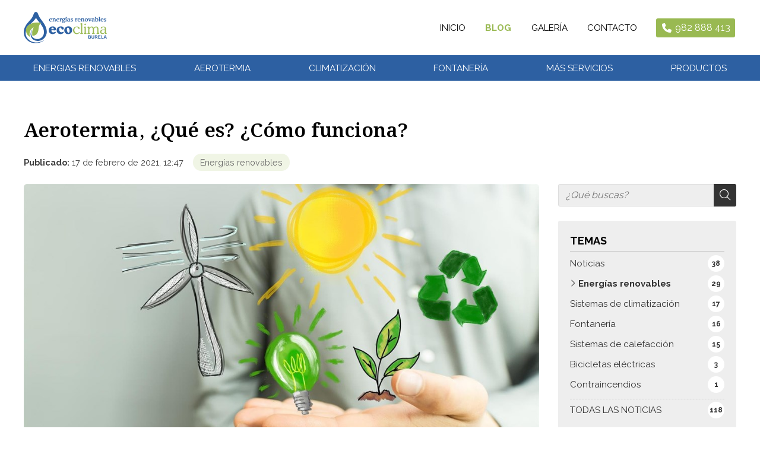

--- FILE ---
content_type: text/html; charset=utf-8
request_url: https://www.ecoclimaburela.es/aerotermia-que-es-como-funciona_fb42726.html
body_size: 31108
content:

<!DOCTYPE html>

<html lang="es">
<head>
    <!-- Metas comunes -->
    <title>
	Aerotermia, ¿Qué es? ¿Cómo funciona? - Energías renovables
</title><meta charset="UTF-8" /><meta name="viewport" content="width=device-width, initial-scale=1.0, maximum-scale=5" /><meta name="author" content="Páxinas Galegas" /><meta property="og:type" content="website" />

    <!-- Carga de favicon -->
    <link rel="icon" type="image/png" href="/images/favicon.png" sizes="96x96" />

    <!-- Pre-conexión con servidores externos para la solicitud de múltiples recursos -->
    <link rel="preconnect" href="https://ajax.googleapis.com/" /><link rel="dns-prefetch" href="https://ajax.googleapis.com/" /><link rel="preconnect" href="https://fonts.googleapis.com" /><link rel="preconnect" href="https://fonts.gstatic.com" crossorigin="" />

    <!-- Precarga de recursos CSS Comunes-->
    <link rel="preload" as="style" href="/css/normalize.css" /><link rel="preload" as="style" href="/css/main.css" /><link rel="preload" as="style" href="/css/header.css" /><link rel="preload" as="style" href="/css/footer.css" /><link rel="preload" as="style" href="/css/components.css" /><link rel="preload" as="style" href="/css/fontawesome.css" />

    <!-- Precarga de recursos JS -->
    <link rel="preload" as="script" href="/js/base.js" /><link rel="preload" as="script" href="/js/header.js" /> 

    <!-- Recursos CSS (precargados) -->
    <link rel="stylesheet" href="https://fonts.googleapis.com/css2?family=Raleway:wght@400;700&amp;family=Noto+Serif+Khojki:wght@600&amp;display=swap" /><link rel="stylesheet" href="/css/normalize.css" /><link rel="stylesheet" href="/css/main.css" /><link rel="stylesheet" href="/css/header.css" /><link rel="stylesheet" href="/css/footer.css" /><link rel="stylesheet" href="/css/components.css" /><link rel="stylesheet" href="/css/fontawesome.css" />

    <!-- Recursos JS con defer (preconectados). Se cargarán y ejecutarán en orden cuando el DOM esté listo -->
    <script defer src="https://ajax.googleapis.com/ajax/libs/jquery/3.5.1/jquery.min.js"></script>
    <script defer src="/js/header.js"></script> 
     

    <!-- Recursos JS con async. Se cargarán en cualquier orden y se ejecutarán a medida que estén disponibles -->
    <script async src="https://stats.administrarweb.es/Vcounter.js" data-empid="277832A"></script>
    <script async src="https://cookies.administrarweb.es/pgcookies.min.js" id="pgcookies" data-style="modern" data-product="web"></script>

    

	<!-- Precarga de recursos CSS Comunes-->
	<link rel="preload" as="style" href="/css/noticias.css">

    <!-- Precarga de recursos JS -->
    <link rel="preload" as="script" href="/js/noticias.js">

    <!-- Recursos CSS (precargados) -->
	<link rel="stylesheet" href="/css/noticias.css">

	<!-- Recursos JS con defer (preconectados). Se cargarán y ejecutarán en orden cuando el DOM esté listo -->
    <script defer src="/js/noticias.js"></script>
    <script>
        window.onload = function () {
            Noticias.Base();
            Noticias.Ficha();
        }
    </script>
	<script type="text/javascript" src="https://www.youtube.com/iframe_api"></script>
    <script async id="ShareCorporativas" data-target="#shares" data-buttons="facebook, twitter, whatsapp, copy" data-style="basic" data-showstats="true" src="https://compartir.administrarweb.es/ShareCorporativas.js"></script>

    <script defer src="/js/base.js"></script>
<script type="application/ld+json">{"@context": "http://schema.org","@type": "BreadcrumbList","itemListElement": [{"@type": "ListItem","position": 1,"item": {"id": "https://www.ecoclimaburela.es/energias-renovables_cb13815.html","name": "Energías renovables"}}]}</script><script type="application/ld+json">{"@context": "http://schema.org","@type": "NewsArticle","headline": "Aerotermia, ¿Qué es? ¿Cómo funciona?","datePublished": "2021-02-17T12:47:33"}</script><meta name="title" content="Aerotermia, ¿Qué es? ¿Cómo funciona? - Energías renovables" /><meta property="og:title" content="Aerotermia, ¿Qué es? ¿Cómo funciona? - Energías renovables" /><meta property="og:description" content="Lea la entrada Aerotermia, ¿Qué es? ¿Cómo funciona? publicada en nuestro blog el 17/02/2021 dentro de la categoría Energías renovables. En Ecoclima Burela somos expertos en energías renovables y una de nuestras especialidades es la instalación de sistemas de aerotermia en viviendas particulares, ya sean edificios..." /><meta property="og:url" content="https://www.ecoclimaburela.es/aerotermia-que-es-como-funciona_fb42726.html" /><meta property="og:image" content="https://www.ecoclimaburela.es/aerotermia-que-es-como-funciona_img42726t1.jpg" /><meta property="og:image:url" content="https://www.ecoclimaburela.es/aerotermia-que-es-como-funciona_img42726t1.jpg" /><meta property="og:image:type" content="image/jpeg" /><meta property="og:image:width" content="640" /><meta property="og:image:height" content="480" /><meta property="og:type" content="article" /><meta property="og:locale" content="es_ES" /><link rel="canonical" href="https://www.ecoclimaburela.es/aerotermia-que-es-como-funciona_fb42726.html" /><meta name="description" content="Lea la entrada Aerotermia, ¿Qué es? ¿Cómo funciona? publicada en nuestro blog el 17/02/2021 dentro de la categoría Energías renovables. En Ecoclima Burela somos expertos en energías renovables y una de nuestras especialidades es la instalación de sistemas de aerotermia en viviendas particulares, ya sean edificios..." /></head>
<body>
    <form method="post" action="./aerotermia-que-es-como-funciona_fb42726.html" id="formSiteMaster">
<div class="aspNetHidden">
<input type="hidden" name="__EVENTTARGET" id="__EVENTTARGET" value="" />
<input type="hidden" name="__EVENTARGUMENT" id="__EVENTARGUMENT" value="" />
<input type="hidden" name="__VIEWSTATE" id="__VIEWSTATE" value="OFjtI34ygUUIEZep6UxugpECXlFfHc56n9VF/[base64]/xD76c/tGGDGXa2g3fAfMb9h7Z5S8yQwQEwjKQz8KXyfiQM/cLEqcBQ590jfw2OpJ8xTED+25gufpBOmz3PJjAfZJp/DPCYzNQYVW5jhPYQBCPLlbINivyizyauelUKW7CKL0NaPWRc7mDYAw6RAMeRom//CCXVDLTk2iAs/PNnljoppSnE6ncOgWJ5j9sW9A/dIbB9UKvNaYTKFBFofT2S9PbkB6ys23cXJajz7ZyUGj81hx5ZDnHX2hImMwbaQvytE1/YQe1tIjKjpih9zYXsqS377E01VAFJn/SuACgGNRFlAHx8AqE/2KNays/[base64]/mf3TxRpD8YL+1B3yMNtaJ5uE6Sf8EBhnJkbk5KqdRNGRynKcJjoJqjzCdkTmhCDDdslBqCq4Sj7s9Ut4jButzrmWPnJB5YHoVTc/PKh/BNO4aFzSnkluVvm54osV/bqzKf9M3DEcBtjtRGe9U8idMbmrbVGZtWAObTZoO+dLS697P+Y30bQo96TF4hKcDT30JC30rLRb4dh1EWs7nUmC4gaN7yEzZpkTpYnkZHjz31q6xSqaNxIzCTLWknGCwEoWP+4rmFMYmTX53s5EbxwhBixzpmYt9XiV6SDAbedi9h1juRTZlOs50p/sfCW/fpfCizCUv9fgWcAdiYC5izUmy03j7Ek3b3LG7uBnhw5N52GTsgQU5LdWnVCma6AEMbFH9e938jNRhNm76znszNhRB9dyz+DJGDggtt8DOruUPk/OVZaN0q+B6I1ptz6NBejQ5un3XvwJ+rL47YBrIJsJ7ZZapz4pke5r45goRMc4N0OepS8d88ZkW6V+O2jWG8g22Op50KG1XOPsvOSThCanYg6KRWU9ZP6zZ3oxHr7GWXuQVVVipUTKag1ladBkDThrG14KwZPLQL03O5sPzhJVAm348BA5cGji8I4UNzXn7f4Kpp8P/NcFtXpdI9diE7NYWj8TEoM0XKnB2GaSIQPgR77JHXFKtnVxdMTutydiMSz+RJdEY6Tj90P3wVgevUssquQer7pqyu7s/Ol9dZxlJaLW5BVKQGNRSoraSRvymazsEEwHVFTEiRRUWahH9XPNE8iKqc0HBWVcQR/wRkpoWuEWoVLn3m+trvk6fQ/4q+w2h7SvhAJBM1D++EicJlGba4U/+WObfNC0US+/JFVYEcZX+52f7hUcH4PgjGPr1aOT5eYjF2FL+Ul3jn9qZvZBZxxgwCp3dnHB3shV9jpWR3kWWyUY8K3FSFAOmUsI+HEl+1KD/b7vW5uugBtlR/OG+EMdKA1oXoDjfuXhkNwNoVrx3Az9hJ1lUb3Xs9aUOl13hXLtwG49LkJMX6u+KpRPkQKX6BayS9A6hkWljWBpZ9ySojDteBHMnAYPE/L8KJRYZ7gjqOGnaLuMgcNprCK6VrILhcOsamuY3OkF6lG2rK71ibgcMCN+KGoDpG5i0Fh8D7woeAsPwo2COHK7P9JhwrfGXzOY7DOKktXguSnmyTWzUqLYW+osLGcTf5UVkyj5xHS/S6557CHyeDdRt0vVVF5NY6rffo0bU7FFSgpjFsd08ZJD5b/bRRCdwvpweo6xbp3cPULDSiXYFC/5eK6iP46m4qHAlEy+5AN6JTlk/YPNcjxYi9ONE51CEesKBRyTtzkVxpws9cDb6TfypqCLW67/dP+hb++gMyKXnPMPa4vAv3nmiurUj3bQxRaqFc5MUUf6k+9vbIIQww7O7xGyceRzd+eqOUJlRmYBIarRT4E3ljhmAixBkUk1IF7i9Ht6XE9inrLbe8B9zmM33ruskzS28EClicLBXhj+g+6J4YCMfye+aBOwLn/chWXTh5DHBs59r3KyPzxQhPk5KI9JQ+90s3aLXLAJUBbmPsx+cwHVWux7pHpVCyWWRfBdeoaoVo/rvpqpurfwLrLN+l+dRIIG1BtEzL4kKDR6nO2z2sUKfw6rLff2kwRawBSweTjShAwxHyjOTh/Vh4eYb1IS44n47Ct+Y8/nj8drI23hxJnkbOrqb953GHTRhXol6M/HWjQFV3uEVXq9dQexaQcB+QGJn2ZaFRRKtW5yCSZH0bWfUm4cV2RHa+zJMWkW91RUjQS4jI7v+FyTIcNmBfuU7dbBP0EJDscf8TpTmscKNV+TA+TSp37hOlOG0V4d505PHMO8dDQq8Q3rPULwsF35Uwihh1Q/nV+s4SdGJXOcQK10yAPbuqK6nlPIeYB4iJm9T4dvtlMDGm8v6xDx095Rkkdd+c9+SX1X3U/CV5PfRbRI0KO9t8eXgm9+5oc8o38+Hu8RGhnsaMMw2yX+Hnf0cMExWDnXw1nfXCQGGoNbZoEHx6RI9xns2+bhSRNVJmtTfmZo264Wjh5Y02tsfmJkw2dpzPbd7K3EAxIVsGqqZs1fmCC4ukbC90e/7eJVwn0UPgB8ntdXK7tWXYhhf+MMAWapC6tJ1KAIt4RRYw98Fjmnn1C/ggoa0myEgX8A7WHFlOU+Gvy7vkWA2PcxY8u2akuQwy5EyWtFQ3mpuR5BmrtukKmc2QZFN+WS1Z111YvsICPkZh6Pcgf5COrJQ61JDUjdJaGPZl/qwl8CSun2E7k0RSB+h9unK6xhw5pOexm1M4UobkCghn+QVVtLPuJeijw3CtnwgRsgPPofN7Xfe8n2FipeJIp8OtAJLA6vRtvW7GtTrReBYIRiUBry/WCErGn2DRjsuGZAu/6SQtOLVQeYml66oinvIpX4F0oWMeLl4MgGPbxVbmUUOFtSReGq8p1xPSmO/ZfidfZEWf9mposdgEAoRCjyDd7XiABh0vbRj8Q6MFjbs53MdYqKr2WT8aVTjdBWDscjA4zfd8/jlhRlxM17HBxGyig/YzoW0HUlKp/[base64]/Zgah/7bDibeC4EYlRvDg/cvtf4iVqq/4d0cuMy/xCcc+mQEPVcb7qLkOakIuSlYMQKBYh92g9m8tnVYTuSdOcCQJDRrCkD9DILi0Mp94R/1LTTTrz58ZW/oRh58qLudVbHwCBr3XCCTzndXYB8pLQDhp6r4FkkjuW75i23zuWjJfwos9iiwkJr5GCwGgFTHZ21HMnujUTpzJT41/lZonPRfjKy7kFVMCj5MbWpNrLau+J1GFmNPq3dUyHhERxoG2U2JeiZupDHox2yzhhDMS/eEt6AV0xBqxyV1b/WtSpjrRzq7/uk2FHxOiMQa6LAXNq3ke4YKdx/E/1QfH24Kx0e+3srE7Ox+gdfaVKKNIeR4VNIVZqanP+fypEl0aBjvMksQ3Hcf/P05fLDqXj9VXxDz4E1C30lpspWkfnrzg2OZsrhTfPwTgyhe3RYxy0wrhOJh4pUg4KmWSmKZaY7ce78LtkD2XnIk/E9gqrtpPmGO8BaKELfbWZOK67wpkR0tRMLgjPa8o5PU8H6PelXuVmbzKc04hAwjM7yrzMIfPmXnDhjIx8Pm6P3uuvX+jRw0SArwri59ZdraocbBLweHUtMPWMyDY6GU/pf4kI7E33TDda1VROx7ncy97kgR9eM0kOX0bonOgGqUPDLO/DLx574mCqbfvlHjEjYOf+PC7bzuq0QvPwrXNad721FjezEiNQBUT6SQGVUm7xxOhy5JDyfnUAlElnENK76+Mk44N8TzuU3X5Vj3oW7gT6Yx2kb+9q53rEx3RnUPGHi7MTr8AMwwj9RYHmif+7Zn1Uh5bt7W5Kysk4+FM/mhi/AoHvmp8KtBy8AwD0BZZwlw5rlRpmrV5ugNI9+ZZWAM28ekXL1XXyKuI+5hb6u4gx8WZLXPNCTGEd5oyz8IboSuIff9PH1ACeI3EGKDR0s7TqEXqwM/tdM4AYL8z5/0CHIlpiqJuU6TV+yqPH4Ae4oIdhZqneljuuoSCvSEkB6kNmTii9c7AFpBXRaiAMoYQn5XBPmnvsy6SJLrAnAk8rV1dwnno1ReH+lJpAdz213xfUtN8pn1v798KvTvkGYR/WROxyX1yEiEY/W1kbZxwSmrwzzCY7gsOCoaXm3YKJKeYArJ6/dkgISoy5l+GEMeNWLI+QnwtyQcLPZtdfojRf78MQhXwpAAhTW6kzPtsw51Sdr6ys9F7gGpXY8OlSSqqi/xSqag+wO2TrIDPTuJ9AWRGBRVxNVXVo6wsAGgRN6aHlesTxyOS8qyxPNoFhHq9WGSwjXeBfzj+C6O1NhrS842n9cG9ftfRSblJDb5nsG1hEq0o38bDlJQ5qBLZ6b0fofe/8QOlSEnS6vLnngqRjt5Lv6ZtK4vyzna9juSRzJLc+CZ9cf6VFL2P+ndcSykURjeWAjOw9p38zwW2/PtsD7u+Y64iEwmN5mD6JC3MrdskRelxnUEb/mwSr9fg+eo6/7x7KTleFgmzuV92mXkrGf0ccaKnG8nm8hPHYkeYhlBepHtYE+YX8wlRezxDEpM6W2BDgPurrnh25Ft/S+LjNvzIE8TC4yfrYlk2+mlPrd2DnyzzrgE1M1MqAnA5agH7ZZRVPKVJa7bjkB03o6HexOc06aZ49rRIkL6aU4VuKAkillBKtrBa47n6sTXt7uVprxlpHE8KI07SwiIlhDpEF6qEam7/aO4fJ9NHasPLtjZoVM4lif+GyEMkBXxs56E1R0MnFBfaX47d8vqpCIgQybvRe/9IC5pEli856nR/vVZsV6m8dfJzKGqsjr+wtlyhkf8ktbwyrSrqlreXawz+M8vbQMExLqs9YeTlgjsBjlXKUNStIasbyIjeFNnHPg1WRKPd3layb5ca36/UVwjcwQbEq8lJfX6sfiarNvxC2NfmukYOwpH6b1f5fmfoHSTw5bRJ65DAk0FhsSnLjnk40NNQI7asN1xyFop+zXDHOvA8dKbnlQM5rsqpiG/wNjhVl5x/889C9hDb7MKNvZsX0VY+5I0udq+n1etIDlAnqRrlUNuMxWA2Vh+QzB6lWvIq50g0iGkBffnVs5hBSmWmd3IpElGqjMrt2XgXo6C8HQsTY2Tc3J4lkGAxAk5Z0BSMGjXArfllzHTadxjMuZ1OrQr9MW1NrZ9+QTOrOE3+hUVmK6D3iDPwTSYgGSuNtJsQrypfSoBcbWT/vI0S6SkTFS9A5KyXhcLnUQfqM0mCczmviR35qg+g80Zmq0XBzGOSK3NK+LalLl6qcvSfsy7h0M2af7IEqrMoWm7m3jAFUf7xwT2s1oTUYEb0w4cJmomlVd32Cm3FzZbvhqw/[base64]/petL5U89B0DVLgmNGeZSOvo79Mw0DXLuHSFBSuYYFYA+YPKHile+1cwMez37D3nJj4ZZ11qmH4kwoEMavi7qSfyd1ziEGu50Ie5DijULH8/pErsgacGyOaXB41DFmhGIs/[base64]/G/MSThZ4WqmO4sPuyjMLIU2/1WTX6nvetehXn8r/U0cTUI/TFVLX7c4UTcNw7Cr/yyCwKUpcqaGJmb+VwIxpYXIY1wBhp7srgrN4xHiUKmGdOhszqDVoPhU6laZzksTBexps2xVglHxWxo4OYjh+VbPKk2TSBcgkDYH1ObrFRnDBaWmMBpXH5GWRPIWrlFxHLZcqf65rAb7Fg8aa40tlMzH08/+iq/zYc65euFIUKO0X8kRG8lphtJASSN043oArPiZb/qGfQf/Lkn5S6sSelRrXSOQWEg/gIheH8bNLSNmCXhSlInJBPnX+ZTp9mXBIxraVt+Z++9dzj8M/BHRA5BoEcpej/nwqNYBpaKLTEkPzZd4/[base64]/Zzw7Le+6CkBgNgbwJN0O3aYkXeTijNAAWlf9wUxBgqaiVenDFD0xCHSQ7buD3fdXl5iR1QQjEtGBdGu1p/GYzPi48l1ha5ewyC75e9ysJbLC+Sytgfpqumsk2rCqKth8/FlyNUeGFddJlp3lk5W9kfG5f7hU80UfU9WvFsdbUImAKonI4QDdSCkhiOgqXaOcK1nKjcMP7oiHipsS3XTpG+wBxpo5IRs3eXDnEjdSZFOF7cOi285JghIomjTp12T8/[base64]/RR9NY0Pwy1YXhqqBba2z84YTwPg6qDodOSsWOMwazlt3ieOAdbsFk5n/g/8rMAyp0d1x99zpOMC5ELZTjo5PGQDZROV9FU/gVAypzFSQAELb385Nfn/mqL41ts/WXimj2IsBq4L4mohJUbQpGTvKMD1PBXC9qV9ZFAhForoT8ANDLQWgsp/icG1ORt1pPe7rLYxdBOJxeUpDwP12Ir0OsudKAWYrZh0fLQAuNKgBBQC3zW2i/nY0L3VG4QqsuuQ1nwo+gUj+Fnw3n9JyTYv8ibhZhO9jW8oj/LbV2PoS/Evzi37dx1I+2VlhLK8MVBoUJ2MiQwv1hVAu09FvxjsWLj81YdZWrXPlfxPGj04yGMtJdrEvFu78VohpNCWK7cosPiur1bO8o/t+saa9HRh/y4ohe7zEcuPzSc4VQ/7EV+8MMxZ4PYS5EniARaUNtjFWyXaYReFuVxBh7zYj5DrI46LnXe3onKkNGt26R4jJ9tlRppd4wT9Qj4qfkgfpCvpwF5Gyj8B0lYms4o414ZPcXMJeHY4g6aMWoMfz2MVLEIrtzY2wRg+MGWnSdLmLee5ucF1Ak6S1eXsag1mEZ4O0tjfj7/A7VzaUs4nne7KIoHu6gfzW3oSmQvtkRDvZUOGJlULisqRQQzD8UaFh1qjEIIx+pfe6sWpL9U3SsbAXH6dPoFqbwm9Cbd6s/SsBrnOYO7V5W1ta8jkEd9cHpAiRn+7C2aVaiwJApxdeZrsG1CMTz0+4Mz+K3ETAKAzhuvE/uMq39TfMKZUz8E2H1OYJx5B2k2YvYv1tiXc58ezSlYYD0ysIGK/LsBgZKvRYnelzKehWZ14EFed0RwQcUpBnswU0uBzM3WRv5MiCfEHFSgI4M2BepYloqv+TskOVsJdUsg0XcH9RUQwFbw5VHWgA+tZkPVtnr0/NHnlTseer1WHb49oBldq8J+k5STr03nR1IOCofnwRiow21R9aDB3phMzGd5Hk1Ff9evGqX+6sFa9W0/sOFtZTde9rX3pC0Dv3LBEfNIKKc+6Jw+CY/0E9Y/U2IsFmyhgD4LOk4TbFrGT0C5mVN4N+Wl7mzTzCHS8G4ZSgvNiz8PaSSwhX3NipMFHsrKiBT/wPpqWxAsV4AZs1NnJjZ/4dy9tIAbB3kNr50vwylGtCVHhf/XaK9QiL111Z4jL0MstDw8d2QkEycE2L3zbVlCplb5iM84N+h/[base64]/A9r/eZKYvLLNEIFL+34um0uHh7cuquAF8ZJYPTruexpC+9XUgwKFPpONM/ympkIf7YG8UJBVNAPdKuJbVCueGrSx5DwullFhLN/SeGuB7BaIdZT+nNS8/CpUwnCzw5vNxIczz4yipspyQIShxt27QqbTnlrQsMcmjTi+phV/gN1bqtcLQ20RaNI9APotuTaBUp62Mo7CcSndIsgkXlQ/mD52IMka8GB2QgkUwMuvbseAV+8Sb09kEW9wsObMDsPFzZZma6OXZJDw2G/iUqsGMoYebHdWBSvIUyWc104xT8n1awWURDRpa3WeIgz+NZWMPiDTU/b33iwrM4nW84/XBVZDlqLtqqueUOKYEEATAMpa7YhrBF37Zn0/[base64]/783P1MyCIpN6dc+fZVheF8gfdo/s5Q7qDhc2ypneUhFWx7qNvCQ0IIaMF6TJ3e0KK3l1O4bR4ms2GXxrorPF3Rotd5YsFnhrBbXyrmfZA1arpIq6F/wBay+ZmW9iVm05vaoqDn2fIacfNexWB7y7cjxkq3+Ft0+13AoxnhYsUSLq5L7MODA/lassghF8K3a3/NzHcGSs+T6Kj54KSktkXtJi5ulNj+JbFONcxCm9PAI3wR6sgOMMsUSr/Vvacn02bTyGzm8p7PrbBTjw4M2lCCPtrq+xcdJNMfKtZwfTNNcTrXpvs+6fGGNvDQU/PXenWncEoLw3bMzhSp/5X27hF6EJuSKRb+MNCB2sIF/McWxAA2bKarz5aWbXF63+KvHjIqDqB4Urd6HiHgpGSjOMawQz3ST/cnofZbeABOwD+zSwffY2WQbgkV1b6hHPnD7Bsnwz3qX6/hD3Xh4A5zbLvcaoJWXJ0FpnS8gv1sTGO23q5TtzxRT0R3qQUZSlKD7ATp6i5sXjo4ZgcgrP4hgON5uKXZutPK9ao1Et4l/0SjuvKHOprd46qPPp+Iwcl+YjEKeOp+JXeCs91fR1AuqinAvm26Jw1MXRP1JUZaQ3YtBSydLsZp7WZ3jrxQP6YTAZ/ZWWGyIvwgJJiqy15cGTJ62QXZoiW0BrVIoPJc3OuYyPuS0oMaEt15Gdl7s9rS+8Ba1TktBCqhAnJq1U4x/PskmnPieh5ryI3BhmeZMYYplpi2mri9KZtXfPcbSA/zeimmmAxnK15rxFktwWjbLSpsLcmFsqA5I5UnHe1hsh2GvDwdiFNaCr9skj3OsKKdKB8iZ1vkQlmR0J6ELJWepBiE4dCn8/it23Vf74Uorn0iaw4Hy7zIQBf69WZkbgNCfRPTp/t+VfAznD+iNymjkBzkIbExaNf9DvEzDswed9MZrHtTXwflr8c08X5JZTMfqdNcjy0jK3wMGHs9nmi0Aai7EkhgdKOvY7G3kYTNwU8Ilj12Azym4mLuMKzAL8jnarzz6HDXO8/zflJGGUgN46YYPnQbKj5RZGVh1IA5qL4TLmwlmoLB4ok6OWcvHcAky334nFYheF1B/82ZLRwuAc9FUpRZ9Koc8nbBxps1jGaG285kJJuumycPSe0yqR7srDBHs6TKN4G3NKwrZj4IR65Mnf29jY7SEX0mb5NYMTu3faQvCAsLv5C/iIjyz/YlSuzJvwu9KPqMknji9mTSGwhXaOX8vWLU5qQKr/VRUvh1+l0M6K0OKuSG+NDSbQIKE1anWSzEwL1tz5R9WytUhhn4y7ggHMrStJMYnXzfmj5kcYSvBdi/d4YdA1VCOLhDxXS+zTJy5Ib2yZw/rDeb7QqEpRjB365O1XsZQXZWNyQa66alEYxV6KSKfzFAtPtNFjvPry2BxVn1RmnCUeVP9qvrcrd2FHBTQnJrq7u/7jYfnLG20N4Lqs0u51/ayABXCUDm8GmG16UGyVnDUZ5XUMKmjADqxmmPudXAqyhxMPGyzBfZ2B27iIZ3xOtHUM1NcQBL60xR51XfmcWKfd9dnUpdsIOH6lfR4mrGZrUwDqF/EsnNBT7y6KVF/wUHPVzqkp1SPzb26TrAMiQbtXfazApeWA7415WoEmuf8R4AI5F+SSIHtIukz3t8EwzOrITOPl17hV5CL85bc14/EhCVFohrCLkKLaqNGGN0i7HqUa1HpJ7/WhFkQXb2W3CCigUKXaeBEVAzliY7yalReW0fVxn6+4oOZA7k01WK+XUar6x9pgsqA4NEaXjZJhAt4wZmvgb0a2RreWly/G0XrsIFtsvS7GoAhsiyOIbj+s3mAb8WJAlcg8OwU48/0EpHfwXijJX+WC/[base64]/OPA8KFHVik1Y9NlC8qYcRQlboe6YnHS6A/yAGac1YcNgsOvTcqTSxH/mwMsq702YgCU6/SJ52k2VzmbMWw2nmuCg/wUiVErjVtio//peFgVO1UXn2fbnrI5kDnDnj3nq5GJhlVlFK46mBOylLgRNRDxOZSPw20Gzx/ohOCeLmO7XL3YfIpzkB7teLf19SiC1Hp/r+/FIsHkSS479PyQeMaNDAQg+qu/F7QDGj4e+WZvxKgp9w0p51txBB5Iz9b3Kb5W9UwBZCeDrmM97g5N453/p5ZCBf2aA7o45Cu+N0hL0BOPNRmpGvaHv1SJxzPs57bC3UyyqxASdHTcMkwOcf/k2rMybJgYBwIANMMLQ+nhsDLAdaW7Y53ypPebKr/odeToIR02Uk3DU1oEgncTnPeIPINaEUQLAEEQVPRdcoql21jEdvW9+A08LKvr40FTZWNYyDE4tNQblZxQLG8mqNxoyTDReH0UW+w15hHO0gRM0BEvorDek/Hs6OqbiPICF7nSDpBS2FqzN7bFsKhWnoyu8hEgIF7LpaP7E1phqRqxsdOToIPz+NGDANB2SkEtOy9d5ir5LgzpPEvTJDuAzNPDhLCPrZQBmhX4cRhEFFay1IZ5o34MdglfXOou03ot0UYPwqMc1rNOzMAf5IKWGP+X8DG0/yqMc+vz2qSgdyxXKT0eX47llga6s8QieZ/pKphq5b71fpaE8tTmnGaSUhZU1HnxNY/uLrhplD0oNlsKxqny6zO/6t0sYs/[base64]/bghwCMx4wAr4xuFDPGoxQFasnpjn8vAdTxd6o3pHhQb/504wVymh1X+mOLknUI49ZR3ct9sIMXdRN/wIG4GVrsaqIylN/9SwG/[base64]/[base64]/0rzIS1xQ/KXOgrmKwXdJpjTZEWl66I7BcmFzvuwlhMW8B7X9UQ9/f4cjmEQihfQ3N4E6pU/GAgEGeFiZJGGBNMGqAOYeoDukOXDLAgM/5QiCEr5Li87hvwB3/TBAJWENDJ4l35GxY6UhyOpa+1dAdPD68xpOnoM1N2scOvLO9cINDod+dLT36BgXK4RKYdxfBE3Scs8WBxS7PYuDZ2DSOarrrk6TUO/tmWV2q5G3b8IWz/wYfd6OCt5D3tz/fuA7vBPGAeORg7dXQBIdAKV9Y31wmaH2gp/dcjkggISyRaQK9vwB5X7RMrmErjgTT+ONQRyPkFGXftI/o129Uac4Y+8T/FGur0Z0KO06RYm6gGJteCIo+OPu6xOrycpLkAO9PFtfhGXJDB8vQ9nG6HE05OpxnqQ8Ps7OyLY4vVDvgwH2LBQZj01tjiW8qI0XNei3uf4h0Dy/U4MP8kFU+TcO8q2zSUvEsgaOyx0XuoupaFAvWaAd3gy8VFmuLDHYK6YXBXZnceZ63PtOz1LLuOzXK7YiNI61CRXFSHxkz1VwVZk0rvR/pbZeIHwNPwZbcQxVL8vmJ0avT0QcTrFAuAO8nPY/rwiRunlQnE4CVQuSYXBPFTv9LxOrq4sVnHpU+M1/n9AlNi40U/Kc7HIFUAQNMPgWRsN1lo0JhCrHcPaIk8rLZhz6GIkJFST2b0vpsEYxdCcpca4gbEOq995J+OFDl1ogKRFP4sKU8d0nvkjupaVLHY/w1vD7SB9lz9rwfJZbHCqHkxE1Pmx3Mmg5RE+sPyKZqAsgzQDYtVA2ZaYhfw8v6CXLZ5kTBE5DKVEJsYc17lUF14Nr4uYE7PBzbgSJ/ou2lD6UMDXCC35Zb86sacvJt8E6Xt9iM+0GPkA++LPUzWJsjpbikpzMZ/EBW3ZHf/+nYjDa8yO3kWXpEV4jlKnIkG4HJAxDbMLK3Nl4zyhTTgd5FKCs/wgC99ZM750om92w8q+OdTUa5kAD8rHV2TnBxHeUdh83bbgN0TTdnZU2rT9LX7sYfKHlraAqYW1ONRV0ZjG2h7r/ywSwhcTgCGgrV4P/VdVl6NAb5Ab9YXFqr4+yP651iWN+0Fj27W1+uKGORqtOhx8GUyUVU4sibphwiU/IRldhQHljB/uYNUwIXQl3QcO8n7gdgKivNpwy1/wjWxIEXNY9bTUuzH1jQy/R9Cyx47MVjKpq1zaH9DVuj+OkvGkcz5IME1GaEvv4ATUxIyAxqakolDkbJsAn5G76vUE2iyu+0Y6lejEFbh8FfMXtwqTm1LLlDksjf7w9XiJKqWjf7E0LSEMqLuobXw1OjL298h9VHlfdSJJc5gPnvijP+tZy/5Y49AzTor/k8iKdlH9GFb3xLizqCICEpdJd7ju1V7qTH7+5976I33xrJEKt2TXYKrvqPHqPhI6zI5QNwwCRmlT0unLqZ3m7TEhwTxkTLV98sl0XyAJg9Fbd8tFbg1tMsKwr3RFQAw3HoM19KaE6+fqB+w07bWzswAyITv64Z87jKSanorvsUCmjcUDlj/MAAEG5z9l5Qc9hMYoM8NeSOtCiZRdFcYUlWT7rWO5ApggsVMJCS10isT2YARikAmC/QVqy8N/u3c8pnb5zX5aCBXjzzS9VJ2e7mj9ppPXoSNBX6IhQxw+nxx6a7opY8/5WZfMX1N3sNTP0T/DkKdpONjYmtFOQYAJG69PS5+BlVWCc7RjlroDAP9PP3tYyHIGYvvvLKyZLljSheahIzRe8MwBGUy2BU9q2JBlbLsHYMoyz/QaU3flYKxkjjmfnTMQ07xBDRaKLOzr/Zc2AAbXePy76bNsGg31EQA67pWX3RM101WexyMazT1r0+A9IeclDgJQ+2iMOToyiwfy4nikLGBgzKp/[base64]/9+UZsBZ+bpVVN3TY1ET++syvOflrooiu68oDNxp6Ngy474zDe0TiQx1dfxcImyjdEXwvMIgBy+qQ7yXOOrMIqcfpeChdNSAyG5nf+RtSXXrw+WnGFujc5GK7ABTO1gkql6GmSYJLPlgCBZdVQYFfZZbAFU4VEgwD53jaP9F+DjCalx/esrilqbSWT1oo4hqMfSQm9xxmV6nRrgHvLhvyRpguuu/RwFn6hPOkMOs8KQnao1NOZM7KZ8wPZTnYg01E29YxJoADsPK77MZddV1PY6ERAzTxr8jfyhEX5jaGte2S1ELmL9JdejENsopoHqj5TIkG4YpaXFHw5yBP0JH++LXAtAisNeO2lB40/E+JFyr/329oDdJA1h+5GXQk/qp/ajvQ8RDgDxxgORLmc3JVI/FmyJHOKzd0iSgTV2vCzJBxYncGFM74kZ6WiijWvK8YO+iHMjaY+t0nLGzFYv07a6dvuudMc/+PZMw2WIelacRL09dW7Cd0L7jzYCgTCucjsnPPozYx7GxO0sjQPjZ/zD6Nm2wcc3UydOcuKCEWXWWl20Iy3Ep2ICaMkMrbsgc3/VB/MALhyeyyIBQtXIJ3YlfFqBgWe68UxB2oJLfO6od0a3Xo1jnbuBZgpCzoCu5XYZUkmjkhwWcQgh7INn7Fd7I+e03NLdJ4sMYPkW5OlJ6cZhg0ki9qCzd79V5NwO2vQCoRyBuNXRDJq/poWieHUe9trliVX3n+qIvFC8QCqnGAG3eAAinxbJz4p45M12yumEKH55ui6CNkovEdiXzOStemMjTiIBbOEITmVwmGdMX6p6xHJ/uIcjT9a/rXZngDorzPhc6ToyyLRzvmSebjktJQP5rb2k4ruJn3xN6265Gpbg08tB0Df/ftXMoNwvsdT18N7PS4fQ5NmQ8kTySgcke+h8Wwv7/56zlLTdBmbAAI1vVfNpL2lVKIC1jcWvG/4Soot9TRzVNY/vZOuVEPPDWGLaCj/4MBWhdM/ZKn7aq6VCreZIu9GTwZengP0IH/lLPVugMxNyEWHY5ZFXztkhy3qQ8q3i8Vy9x3IGFhfYBSOxXZy3UfcEo88Keq7UOqmeOs/n01z2DwR6v7jtIFIeRHinLhhdylQJDIppSZ4EzYXtNGoequgiYux8rU5g6r0lGrwfgTbH7dMMWbKQESFig2/RBNXRSuJ7N/4tiF7+gFy0nJVyfSrSys2q6RAsWGlCMQoshBlG0rKELnFNmfbpJlib8BVxDjckAmQOYi8JErCjiQg814rtuHMX5r1uCys4g/8dP+O3kfZhtze1Rk3XdT8SN1xXmrlFLHl/eOoCmRlIgCRFaERTUC/2XrkexnQZJCwHW/t+lOJYt9rI8uJRVXKjwCXYYm864xdVgdEWJiVTjS31N8QfBHo3LdbXWxkqF4aM69jX1vAy1izfUQQO2D0uxMLd29sH2fHupF+Jc80RgW3CC5nxL7OWc0Rrh1/rA2GgbaP/Xe3/XEuEnc84G/VwgeBBUJZmgPXbA1mUiPMS0WNwcWgRTwdWzKeqMcs12GkUoE1HEecJE2d/qXhUHCmyB4Z/ved/kQuncgdNeOZWd7xjsLDh1yN2CNTbzgzL4BfQZVopS7ghjl4qooNUjUAxXLhNKtdA/[base64]/IjW+tt3yOn3/14DOhf5NmKtfoiYKKwnPaAP6ETQOh0t9vHFvyUgigmeJn3PObcPpIhBNSABL1OpLAVAxYSMjPSBL5u/c1RmRxEVcnvTyWi/QKVOIbWUGr415QKAPybl0PAs5pdYleiFBXmYBvALWU1i8LMW0rtH5Vo6dlRp4cSagrw35GM79Zc0sOuwqdplcA9PzuuxcLu9oHlg+qifZlHkqTbwHrHANkRGCgvElmAXvSDDrJ9IBJ85PhSlEaGJj0xZu4/LJ8/3z6y0ubTaxFftgrTnUjOIHidtz3mwpHqpTBM9OqTSa2vkEgsJ7oa4q0vO7ng8xTuwVxcBWz0fOvJMrtfoUA3C5ZszIU6cIOn5jyGH1O/TX3y36Yd4JjoQwcAQY/ywKmsSrTD4YIj6o/ZWpyT6kZIv9tQvTp8kB1ib2crK77zX/mOh3Fc6CKVE6ZrCBF1iKxaa1qQy2t+SmZtbytWFt8SYcrHLbIaqxWqePF1bBP76bn5HWhD9LR28hJTTiZRiQbLS4S+UGNbB6HNBZC3iSO/mXX2KoFGgELJ4GdHzJUumO1QrPRjmAw1eyZRtNUyrPG1i4Xk/dzfjpG/BWZ9UUzxOGqPT08TYKs5oHP3zEwnL6RTJoQbl30OKhvXYGED+U3R46s9R3NKjRWQV5YUQn4wV7EULRNPYe4dt3ExOjfWKvqyUvr3AAP3K1lhGSid4w3x/iJgMSV8Jnq/+CsMXNnoCa27SpxN+VCsVFIbu7Pbqfbd8YovaYgvR2UL5bO0DDUHBxHzPrh3BK3dbIcH/7Wyqq5tveDby7N6QbuAPzUSlOkRpo36PZsPoTGGI7WZ7XXqfRj9ZtXfOhZ1rMWL+KXs2iGe54AnyfBPAq9ZobOr+eGtUd/a09Qhu55aIR3hrrTSZcok1uRCytm7ntpWzrovE+z4ENmWolYcQ4rMdvYg6vBD9SeWdp03+UlE0OimT9v2ejal2cjvsUXi6eTpCPoHcenWYfz8P3PcjPqrOAzQuSY2Tj1ZysRAmk2TZnYla0NTCdYhy/knm8qIc/bv4htEl7/vZqmSegTEdmCldgyQce2UZCIMguf3mj5INs9dt/pTcCgbyUv3Hp4V42lUc4SLxaKjv6l3M9cBEWq67oG25XSaZfUszflksjHU2fnpF12P+lK7KB0Slgk8dClwIi540Jw4e7uet1L/f52XKYw0hTZkH8qTut2+lvQNm7WlFmx3fHyVAnlvxigvU7nwYFsrfeSqTRJEeMNHzhsQuOe0qMdPkM6TfMM5GAJJ0IPZaMyoEg6VvqknEKeZMtwl8lT/Hw+7sJ08oLoG27PuaLZz3QTg9HzA4XfZ0P9MeOYUfjGmg70vVtrlIBLp4uSoBjNMS2aFIpn/wzJwiqW8CETp/+tH290CQof0RSb7JJQusHVfFX5E+3EGoXdwuXvPd4bLxt2nf/z4Hua0w9bCQu+OaSbOsnj1zVnBlCRZyQAWoyJ8rChRdumybSB8DQEXNdl5i3fYpyHXpEcAZFdLsyZwnQsKlvYpPcRpiN6St3k5GDYRF3N+SqDaocPmpb4NiBHlSCKAysk8zmEMmEq+bKnHSFMgNOApG8oaaC0X2LMxA3DPGn9NLLT/+cfdkVDlXCIQ1EoqM8GqlE9g9+wbORqIetanDCG5q7Ho3ZGHcKCK0G5DJrbtxRxEW7PGS6LhQt7pRs8yVjQR1iRm49HadVPmUj7a/MOtLL3AnSsjUE8V4wACdqS7U50qGIZlpAHVspn1n/iJGJVx3HtwgDOCAeJ8PByfFq0k1qkhc+1Ip/Y7StFLIHyxDeGBdcpNsqvVk26Bt5FII79M5BZR0vvMq6ti5kFSycbosgiGxPUPp/6ns4RgFrugACljPJzoP6zNuZZkJpuPQLRWWZq/6AwXuk1LN1WWZVkryuiJ8VwD2aHr0tNdWdJoG5aUnhnU4RFoznbcbl2iYc997xp58IrI2+PrBN+UpQR/vhhBnhImpqDtQgLuiNdSEaZ/QyDv+HPMUK2cLx6w5o3IDF311qpFIkj30BkEhd3czlOJ3+1ZxJw+/86c8YjvENm21ISmxNQ94JkjvL2TI6FW0QZwcCyO+CDOyHF0E/yHHnhMX1ZTAHZODLIcu9ruHmqzNp5N1AmxQRaVQzRBAcNeRrdn96A6vHk5eZ/kqPKgDIT6OGcXG6MjMbNgnbIbIvtGdWODP2RVUY4OHKVaDVv98w/xaMeQtA9WO6SBzt2bg04PUrP4MF+5D2osJpay7h5twSL9vZ7h+wOUSQHj82+a4u+BCIw6fKIvbFoeE4aGbfZzgMdEiJ2cinqvICkl1abc/pvrL+b2+Ayu1cFgBjGsdZn6MS0dbClTOipzTvqTB6pOFd+NgqJyxxvsYjxdysqsOKSOQbkat1m4NKcf5Ada0eOyz7pbPJslAbQcddfqJ1HjygPlUxkv582uD6LcdtjX6FH89aV7JDQFGMOT1874LSU3RnB+Hfss/v4IqRE0igkWqv0JVSVJU7VEtYUEWPqayHQ0KhmcXJPeJMVhe+tHh/YPkMJOnVAAi/z6l5c83vpGoYMc5sh6VdN4hkZPgJ3zNKqPJtXitiSskI1Q16HN683KSMTEXTPAxTQ8w/iIzNNE3ZtzF3swSpBwz6ytDYamUFUv3bNvuJfK4D7dcx+mSqODl96Du8kU574WICFtDKbcmUrvwx0WgU/9xJ1dWDdhBc5SXByFvrIgQWbJPe3+U7wT5shI+oue0pOfiivw8jiWD1qtDq/cDR0T4vYMO3SB+WO3KAIhthJgZureJzQhVlbu47FNt4JYTpnI6f8eIDgUGSgdklVICbKZby/Fs6yQpMdFOoPatmONAlCTgu8vCW1UQwpuyD2fCIJSYSzdicdO40pHQaH5Y3g9NFH1z1MYvl+kFKbZDl77uHJ8Gks+B4irdf9cfKxOXVwQea/XG8+ZpS6V6tCgisSB67EV0EdTqF+SjGw3oueAttOENQevMEabUSzsxXsj/5rhuOtJkVpjZw9DU/XQGrFiVQYQcRqSCg3b8zjSGxHa0C0u83p/sCj64KIXuX098DzcmRbiMfgMUhm91FNu6FeYQ6RNn2vnmwpfjVCDat3MQI5yKxCgRpbSlEFzvWCgywXGytXBezFmnJu2pMx8E+XSzc96LSSOBiDltsRPclUVqIfKs1b6WTC2RNJGO675Scf6kKZmNTwJheSlPrdZ6PHYhaV/lQTCOb9TmPmhPK+I9pM/OtMCRKg9gUF989CAjkQOJM0RSydfKDs2bDTa6waR4ApdV+xL7+ND5wDJNPwjvqRiUB5i8y09UqMJt9MiiJLVFjUtTDTWdUjY5WN43+wpKMcUJgk7zIWuncOMUH71W/L9mxqKYeQrp7YYQX6fD7ND+3CzcJZ1dAPcxsZA/mPpBg+JLi4gAL+5oRmq9hd0R7s/QziiIh5Ip3jkECE8trtU0Tfa3wCAZmcG0bnXzjpZdu9lfkEb0QJZesUVokkqyjHqFR7zmX4cdMIjm1JKeOgfTNBMybbNCTGPaepk4pOLe35All1KPVXn9Qs4KCsqc0UNVZTXMqzG/fgmKNGN1D/fqYaT7JjX1d68905T3q+najHJwrmXddo3cVWDITcjfuElUzKKApShyU87Eq54xC8Ju6K3EQ2VP/bi7gRVxjGzLhK4UXpsay/NwH3GzAyeTF0cIgABDmSQKYRqIY2ggPez2rEdLXNbmlPaVrEWTHtN+gCoRAiRmCtabYDUXxw3tT9gMF1feD8UlJrF0vB+FbU829mHO9b0d2qYGJWz+EbBWjc0BliulNkoPFNpJczJM7I5nH1r3i1KwhwhTbJ2ROFz35QJMQJ0YTFj19DUrcCfpRZi7RMKNv/sWd5gBXwjRrJ55dsUsA9bdwdfYQWWC0whEyx7iq+HIjNzzRmIODoqzZQCJxl9egVDobhzNV9LjqmhVRbRyeaFEGM67e3hxv3YxYfQNcILmKmZYMj7qAWkekZsC/nG0RJdDLSNg5D4VDysDGkwY4y/[base64]/[base64]/n6g/Mn7+XeaNHhseRa4VtOe019O059JkVqWkZ7SLhYp82Rc96GTVWNuacliSPyblNRbPVcukIWEcVlt77RilBw8+3lvPoLjis6Hfdx3iKt0gV+yQTROcUSuioad77ukLfMjFyQOo7bg/sG6vDlTZKXEo8uU9ILJDJGgebjFs6tZu0j+DA198/So+7GVZAsoZC0Noy/5y+2mznFmlCEfxhlQeKWxAF/Wth2hPDB9Z6+yTTnI7J7VBDVjX0VKHFQqzzppTtHFKhce77lMwEL+rn4Y46SlBSNvTevSPfda3eIzQ7RXeUpOEQwZAdfkz1QJT7Jl1w6Ovd8gU6HI1jQ8n/CzSihamsm/l4hFP1hwJSnPhgPESBSNdonNV+7OWP3DPbG0YXyOE10aeZZbTlse2vpCI2+n1DU2NGwiGvI3mqgbbpmFedsiYxLFwYr5dVqzDTxo+zp1YKhpq8u/e8Xqh2k3yaXWgjanDSe7G28n0n7a0DKx7GEDsQ69sLf6dVSHda6QI0HFaMQb6ejXQ80db6oOeVKHtrRtsX7AJwKLBdXoiWtb8kA12QtMXTNv5eyFH5fd7/hMGnGYtaLo7qRq4bVDwCYak9wcMGPQtfW712ugUlvcAsvxWrItuW/e0OK8y7+UEp9rQRSVHjBRYyU7zI8SB5HbB1xO0Wzwgxa27em7Sd4ETke3Z6cKKU/wGc5njvx6sEYS3ZdZ1amPqB4a3bDO0dppW4fyOujBFOaEoWbibBcooagVqTBGwowND0IQo4ruIXambyef4haqSEx9C/4iJ+o2YlGoQqhcQU4ThCbrl1ERxMcRdwO/o7PyMHTZNv+XRD2MLLYGIzODgKuPWSFJl+RctS1Feh+WOaMv5z4kRnlxRfg/QBLnREH/83MAwwBQZuI37qC7mWlK5cwNhnX/aV0P8zQEZDK5IzV1VEAKSd9XC1M8gBXUTqv20c9aVwxhK+NWZhMtkv88Y/Y6fwiQF8QtK2eoFbyMOhvqBUnYBVem3yjEjrNPEdF34DW4ep9qNqQ3BhGi7ee6ZNNYbnfMjv9+PIW+5r3WQR/6D8VVh8uZAGU=" />
</div>

<script type="text/javascript">
//<![CDATA[
var theForm = document.forms['formSiteMaster'];
if (!theForm) {
    theForm = document.formSiteMaster;
}
function __doPostBack(eventTarget, eventArgument) {
    if (!theForm.onsubmit || (theForm.onsubmit() != false)) {
        theForm.__EVENTTARGET.value = eventTarget;
        theForm.__EVENTARGUMENT.value = eventArgument;
        theForm.submit();
    }
}
//]]>
</script>


<script src="/WebResource.axd?d=pynGkmcFUV13He1Qd6_TZJwl7hJEb-VQ5TOTEu4Fe-IHH_AjkJC1F1HFKgh2acOm9YB85VozlHade9M2usCqgg2&amp;t=638901608248157332" type="text/javascript"></script>

<div class="aspNetHidden">

	<input type="hidden" name="__VIEWSTATEGENERATOR" id="__VIEWSTATEGENERATOR" value="3B56E84A" />
	<input type="hidden" name="__SCROLLPOSITIONX" id="__SCROLLPOSITIONX" value="0" />
	<input type="hidden" name="__SCROLLPOSITIONY" id="__SCROLLPOSITIONY" value="0" />
</div>
        
<div class="header__overlay"></div>
 <header class="header header--pinned">
        
        <div class="header__container">
             <div class="header__container-inner container">
                <div class="header__logo">
                    <a class="header__logo-link" href="/" title="Ecoclima Burela"><img class="header__logo-img" src="/images/logo-Ecoclima-Burela.svg" alt="Ecoclima Burela"></a>
                </div>
                <div class="header__info">
                    <nav class="nav nav--aux">
                        <ul class="nav__list">
                            <li class="nav__item"><a class="nav__link" href="/"><span class="nav__txt">Inicio</span></a></li>
                            <li class="nav__item"><a class="nav__link" href="noticias.html" data-comp="noticias"><span class="nav__txt">Blog</span></a></li>
                            <li class="nav__item"><a class="nav__link" href="galerias.html"  data-comp="galeria"><span class="nav__txt">Galería</span></a></li>
                            <li class="nav__item"><a class="nav__link" href="contacto-empresa-fontaneria-climatizacion.aspx"><span class="nav__txt">Contacto</span></a></li>
                        </ul>
                    </nav>
                    <div class="header__info-inner">
                        <div class="buttons buttons--bg">
                            <ul class="buttons__phones ">
                                <li class="telefono"><a href="tel:982888413" title="Llamar a Ecoclima Burela"><i class="fas fa-phone fa-fw"></i> <span>982 888 413</span></a></li>
                            </ul>
      
                        </div>
                        <!--
                        <div class="header__language">
                            <select onchange="location = this.value">
                                <option value="/" selected="">ES</option>
                                <option value="/gl/">GL</option>
                            </select>
                        </div>
                        -->
                    </div>
                    <div class="hamburger" tabindex="0">
                        <div class="bar top"></div>
                        <div class="bar middle"></div>
                        <div class="bar bottom"></div>
                    </div>
                </div>
            </div>
        </div>
        <nav class="nav nav--left">

            <ul class="nav__list container">
                <li class="nav__item nav__item--hide-pc"><a class="nav__link" href="/"><span class="nav__txt">Inicio</span></a></li> 
                <li class="nav__item"><a class="nav__link" href="energias-renovables-biomasa.aspx"><span class="nav__txt">Energias renovables</span></a></li> 
                <li class="nav__item"><a class="nav__link" href="instalacion-aerotermia-precio.aspx"><span class="nav__txt">Aerotermia</span></a></li> 
                <li class="nav__item"><a class="nav__link" href="aire-acondicionado-climatizacion.aspx"><span class="nav__txt">Climatización</span></a></li> 
                <li class="nav__item"><a class="nav__link" href="servicios-fontaneria-calefaccion.aspx"><span class="nav__txt">Fontanería</span></a></li> 
                <li class="nav__item"><a class="nav__link" href="servicios-riego-aspiracion.aspx"><span class="nav__txt">Más servicios</span></a></li> 
                <li class="nav__item"><a class="nav__link" href="productos-calderas-estufas.aspx"><span class="nav__txt">Productos</span></a></li>  
                <li class="nav__item nav__item--hide-pc"><a class="nav__link" href="noticias.html"><span class="nav__txt" data-comp="noticias">Blog</span></a></li>
                <li class="nav__item  nav__item--hide-pc"><a class="nav__link" href="galerias.html" data-comp="galeria"><span class="nav__txt">Galería</span></a></li>
                <li class="nav__item  nav__item--hide-pc"><a class="nav__link" href="contacto-empresa-fontaneria-climatizacion.aspx"><span class="nav__txt">Contacto</span></a></li>
            </ul>
            <div class="nav__info">
                <div class="buttons buttons--bg">
                    <ul class="buttons__social ">
                        <li class="facebook"><a href="https://www.facebook.com/Ecoclima-Burela-Energ%C3%ADas-Renovables-1206695329451653/" target="_blank" rel="noopener" title="Ir al Facebook de Ecoclima Burela"><i class="fa-brands fa-facebook-f fa-fw"></i></a></li>
                        <li class="instagram"><a href="https://www.instagram.com/ecoclimaburela" title="Ir al Instagram de Ecoclima Burela" target="_blank" rel="noopener"><i class="fa-brands fa-instagram fa-fw"></i></a></li>
                         
                        <li class="whatsapp"><a href="tel:982888413" title="Llammar"><i class="fa-brands fa-whatsapp fa-fw"></i></a></li>
                    </ul>
                    <ul class="buttons__phones ">
                        <li class="telefono full"><a href="tel:982888413" title="Llamar a Ecoclima Burela"><i class="fas fa-phone fa-fw"></i> <span>982 888 413</span></a></li>
                        
                    </ul>

                </div>
            </div>
        </nav>
    </header>
        
    
    <main>
		
		<section class="section section--comp">
			<div class="container">
				<div id="form1" class="comp-noticias comp-noticias--ficha">
					<input type="hidden" name="ctl00$MainContent$notid" id="notid" value="42726" />
					<input name="ctl00$MainContent$imagesettings" type="hidden" id="imagesettings" value="0,640,480" />
					
						<!-- Descomentar en web multi idioma -->
						<!--

<select id="languageHandler">
    
            <option id="optIdi" value="es" selected="">es</option>
        
</select>-->
						<section class="noticias__ficha-head">
							<h1 id="h1TituloNoticia" class="title title--1">Aerotermia, ¿Qué es? ¿Cómo funciona?</h1>
									
							<div class="hpag">
								
								
							</div>
							<div class="noticias__ficha-info">
								<div class="noticias__ficha-dates">
									<strong>Publicado:</strong>
									<span id="spnFechaNoticiaAmpliada">17 de febrero de 2021, 12:47</span>
									
								</div>
								
										<ol class="noticias__ficha-topics">
									
										<li>
											<a href="/energias-renovables_cb13815.html" title="Energías renovables">Energías renovables</a>
										</li>
									
										</ol>
									
							</div>
						</section>	
						<div id="ficha" class="noticias__container">
							<aside class="noticias__aside noticias__topics">
									<h2 class="noticias__topics-title">Temas</h2>
									<nav class="noticias__nav" id="menu2">
										<a  href="#" id="pullcomp" class="noticias__topics-button"><span>Temas</span> <i class="fa-solid fa-plus"></i></a>
											
        <div>
        <ul class="blsubm">
            <li id="liCatPrin"><a href="/noticias.html" id="aNovedades" class="todos"><span id="spnCatPrin">Todas las noticias</span><span id="spnNumNotsPrin" class="numNot">118</span></a></li>
    
            <li>
                <a class="" href='/noticias_cb8001.html' title='Noticias'><span>Noticias</span>
                <span class="numNot">38</span></a>
            </li>
    
            <li>
                <a class="select" href='/energias-renovables_cb13815.html' title='Energías renovables'><span>Energías renovables</span>
                <span class="numNot">29</span></a>
            </li>
    
            <li>
                <a class="" href='/sistemas-de-climatizacion_cb13846.html' title='Sistemas de climatización'><span>Sistemas de climatización</span>
                <span class="numNot">17</span></a>
            </li>
    
            <li>
                <a class="" href='/fontaneria_cb16043.html' title='Fontanería'><span>Fontanería</span>
                <span class="numNot">16</span></a>
            </li>
    
            <li>
                <a class="" href='/sistemas-de-calefaccion_cb18581.html' title='Sistemas de calefacción'><span>Sistemas de calefacción</span>
                <span class="numNot">15</span></a>
            </li>
    
            <li>
                <a class="" href='/bicicletas-electricas_cb18707.html' title='Bicicletas eléctricas'><span>Bicicletas eléctricas</span>
                <span class="numNot">3</span></a>
            </li>
    
            <li>
                <a class="" href='/contraincendios_cb145406.html' title='Contraincendios'><span>Contraincendios</span>
                <span class="numNot">1</span></a>
            </li>
    
        </ul>
        </div>
    


									</nav>
							</aside>  
							<section class="noticias__ficha-article">

								<article>
									<div id="dvImgCont" class="noticias__ficha-img" style="background-image: url(/aerotermia-que-es-como-funciona_img42726t1m0w640h480.jpg)">
										<picture>
											<source id="srcMaxImg" media="(max-width: 640px)" width="640" height="480" srcset="/aerotermia-que-es-como-funciona_img42726t1m0w640h480.jpg" />
											<img src="/aerotermia-que-es-como-funciona_img42726t1.jpg" id="imgFotoNoticiaAmpliadaOrig" loading="lazy" title="" alt="Aerotermia, ¿Qué es? ¿Cómo funciona?" width="640" height="480" />
										</picture>
									</div>
						
									<div id="pNoticiaDescrip" class="noticias__ficha-desc"><p>En <strong>Ecoclima Burela</strong> somos expertos en energías renovables y una de nuestras especialidades es la instalación de sistemas de aerotermia en viviendas particulares, ya sean edificios pequeños o edificios unifamiliares independientes. Si has escuchado hablar de la aerotermia como una forma de climatizar tu casa y tener calefacción y agua caliente de una forma más sostenible, esta entrada es la adecuada para ti.</p>
<p> </p>
<h2>¿Qué es la aerotermia?</h2>
<p>La aerotermia es un sistema de energía renovable que usa como su fuente de energía el propio aire exterior. Gracias a la energía que bombas de calor obtienen del calor acumulado en el aire exterior, se puede extraer lo necesario para alimentar sistemas de calefacción, agua caliente sanitaria o incluso también para la refrigeración de la casa.</p>
<p>Podemos hablar de la aerotermia como una tecnología de nuevo cuño, pues no se ha popularizado y extendido su instalación en viviendas hasta más allá de diez años atrás. Su explosión como una opción alternativa para los hogares coincide además con el auge de los sistemas de energía renovables.</p>
<p>Es importante señalar que la <a title="Instalar Aerotermia en Burela, Ecoclima" href="https://www.ecoclimaburela.es/energias-renovables-biomasa.aspx">aerotermia </a>es sinónimo de eficiencia y de ahorro. Este sistema a partir de bombas de calor te permitirá ahorrar hasta un 60% con respecto a otros sistemas de calefacción más tradicionales. El motivo no es otro que el coeficiente de rendimiento que este sistema energético ofrece. Se calcula que, por cada kilovatio eléctrico consumido, es capaz de producir hasta 4 kilovatios térmicos aproximadamente.</p>
<p> </p>
<h2>¿Cómo funciona la aerotermia?</h2>
<p>El sistema de funcionamiento de las fuentes de energía de aerotermia es complejo, pero trataremos de sintetizarlo para que tengas claro cómo funcionan los aparatos que estamos en condiciones de ofrecerte en<strong> Ecoclima Burela</strong>.</p>
<p>El proceso comienza con el aire exterior entrando en el circuito de energía a través del evaporador. En esta pieza es en la que se produce el intercambio de energía en el momento en el que aire exterior, más caliente que el líquido refrigerante, se evapora.</p>
<p>Este líquido refrigerante que se ha evaporado es el protagonista del siguiente paso, que se lleva a cabo en una parte de la maquinaria que se llama compresor. En el compresor el refrigerante aumenta de temperatura al comprimirse.</p>
<p>Avanzamos al siguiente paso, en el que ya tenemos un gas refrigerante comprimido que se desplaza hasta el condensador, en donde regresa a su primigenio estado líquido. El proceso de condensación entre gas y líquido es lo que libera el calor necesario para calentar la vivienda.</p>
<p>El proceso es cíclico, por lo que el último paso es bajar la temperatura del líquido refrigerante en una válvula de expansión para que volvamos a encontrarnos en el evaporador de nuevo.</p>
<p> </p>
<p>En<strong> Ecoclima Burela</strong> recomendamos muy especialmente el uso del <a title="Aerotermia en Galicia, Ecoclima Burela" href="bajar%20la%20temperatura%20del%20líquido%20refrigerante%20en%20una%20válvula%20de%20expansión">sistema de aerotermia</a> para dar energía al sistema de calefacción conocido como suelo radiante. Los profesionales que trabajamos en Ecoclima Burela garantizamos un trabajo de montaje ágil y en poco tiempo para el que por norma habitual la obra necesaria es muy pequeña y las ventajas de confort que se ganan con esta instalación, incalculables.</p></div>
									
									
									
								</article>
								<div class="noticias__rels">
									<p class="title title--3">Noticias relacionadas</p>
									<div id="dvContMosaicoBL" class="noticias-widget noticias-widget--estilo3">
    <div id="dvContainer" class="">
        <div id="dvWrapper" class="-wrapper noticias__list-items"> 
            
                    <div class="-slide noticias__item ">
                        <div class="noticias__item-img">
                            <a id="aImg" href="/geotermia-que-es-y-cuales-son-sus-ventajas_fb407134.html" title="Geotermia: ¿Qué es y cuáles son sus ventajas?">
                                
                                    <img id="imgProd" alt="Geotermia: ¿Qué es y cuáles son sus ventajas?" src="/geotermia-que-es-y-cuales-son-sus-ventajas_img407134t1m4w200h150.jpg" loading='lazy' class="imgfull" width="200" height="150" />
                                
                            </a>
                            <span id="spnFecha2" class="noticias__item-dateshort"><span id="spnDia">19</span> <span id="spnMes">ene</span></span>
                        </div>
                        <div class="noticias__item-inner">
                            <h2 class="noticias__item-title"><a id="aNom" href="/geotermia-que-es-y-cuales-son-sus-ventajas_fb407134.html" title="Geotermia: ¿Qué es y cuáles son sus ventajas?">Geotermia: ¿Qué es y cuáles son sus ventajas?</a></h2>
                            <div class="noticias__item-info">
                                <span id="spnFecha" class="noticias__item-date" >19/01/2026</span>
                                <a id="aCat" class="noticias__item-topic" href="/energias-renovables_cb13815.html" title="Energías renovables">Energías renovables</a>
                            </div>
                            <div id="dvDesc" class="noticias__item-desc">
                                Apostar por una fuente de energía eficiente y respetuosa con el medio ambiente es una decisión cada vez más necesaria. ¡Y nosotros podemos ayudarte! En Ecoclima Burela, especialistas en energías renovables en Burela, llevamos años instalando sistemas de geotermia que permiten disfrutar de confort 
                            </div>
                        </div>
                    </div>
                
                    <div class="-slide noticias__item ">
                        <div class="noticias__item-img">
                            <a id="aImg" href="/5-razones-para-instalar-una-estufa-de-pellets-este-otoño_fb340942.html" title="5 razones para instalar una estufa de pellets este otoño">
                                
                                    <img id="imgProd" alt="5 razones para instalar una estufa de pellets este otoño" src="/5-razones-para-instalar-una-estufa-de-pellets-este-otoño_img340942t1m4w200h150.jpg" loading='lazy' class="imgfull" width="200" height="150" />
                                
                            </a>
                            <span id="spnFecha2" class="noticias__item-dateshort"><span id="spnDia">10</span> <span id="spnMes">sep</span></span>
                        </div>
                        <div class="noticias__item-inner">
                            <h2 class="noticias__item-title"><a id="aNom" href="/5-razones-para-instalar-una-estufa-de-pellets-este-otoño_fb340942.html" title="5 razones para instalar una estufa de pellets este otoño">5 razones para instalar una estufa de pellets este otoño</a></h2>
                            <div class="noticias__item-info">
                                <span id="spnFecha" class="noticias__item-date" >10/09/2025</span>
                                <a id="aCat" class="noticias__item-topic" href="/energias-renovables_cb13815.html" title="Energías renovables">Energías renovables</a>
                            </div>
                            <div id="dvDesc" class="noticias__item-desc">
                                Con la llegada del otoño y el descenso de las temperaturas, es el momento perfecto para pensar en cómo mantener tu hogar cálido y confortable. Si estás buscando una solución eficiente, sostenible y económica para la climatización, una estufa de pellets es una apuesta de la que no te vas a 
                            </div>
                        </div>
                    </div>
                
                    <div class="-slide noticias__item ">
                        <div class="noticias__item-img">
                            <a id="aImg" href="/5-razones-para-instalar-placas-solares-en-una-vivienda_fb276134.html" title="5 razones para instalar placas solares en una vivienda">
                                
                                    <img id="imgProd" alt="5 razones para instalar placas solares en una vivienda" src="/5-razones-para-instalar-placas-solares-en-una-vivienda_img276134t1m4w200h150.jpg" loading='lazy' class="imgfull" width="200" height="150" />
                                
                            </a>
                            <span id="spnFecha2" class="noticias__item-dateshort"><span id="spnDia">12</span> <span id="spnMes">may</span></span>
                        </div>
                        <div class="noticias__item-inner">
                            <h2 class="noticias__item-title"><a id="aNom" href="/5-razones-para-instalar-placas-solares-en-una-vivienda_fb276134.html" title="5 razones para instalar placas solares en una vivienda">5 razones para instalar placas solares en una vivienda</a></h2>
                            <div class="noticias__item-info">
                                <span id="spnFecha" class="noticias__item-date" >12/05/2025</span>
                                <a id="aCat" class="noticias__item-topic" href="/energias-renovables_cb13815.html" title="Energías renovables">Energías renovables</a>
                            </div>
                            <div id="dvDesc" class="noticias__item-desc">
                                ¿Te imaginas reducir tu factura de la luz mientras cuidas del planeta? Apostar por la instalación de placas solares en casa no solo es una decisión inteligente, sino también responsable. En Ecoclima Burela, especialistas en energías renovables en Burela, te contamos cinco razones clave por las que 
                            </div>
                        </div>
                    </div>
                
                    <div class="-slide noticias__item ">
                        <div class="noticias__item-img">
                            <a id="aImg" href="/que-es-la-aerotermia_fb233571.html" title="¿Qué es la aerotermia?">
                                
                                    <img id="imgProd" alt="¿Qué es la aerotermia?" src="/que-es-la-aerotermia_img233571t1m4w200h150.jpg" loading='lazy' class="imgfull" width="200" height="150" />
                                
                            </a>
                            <span id="spnFecha2" class="noticias__item-dateshort"><span id="spnDia">10</span> <span id="spnMes">jul</span></span>
                        </div>
                        <div class="noticias__item-inner">
                            <h2 class="noticias__item-title"><a id="aNom" href="/que-es-la-aerotermia_fb233571.html" title="¿Qué es la aerotermia?">¿Qué es la aerotermia?</a></h2>
                            <div class="noticias__item-info">
                                <span id="spnFecha" class="noticias__item-date" >10/07/2024</span>
                                <a id="aCat" class="noticias__item-topic" href="/energias-renovables_cb13815.html" title="Energías renovables">Energías renovables</a>
                            </div>
                            <div id="dvDesc" class="noticias__item-desc">
                                Si alguna vez te has preguntado sobre una solución eficiente y ecológica para la climatización de tu hogar, la aerotermia es una opción que te sorprenderá. ¿Quieres saber qué es exactamente y cómo puede beneficiarte? Pues sigue leyendo este artículo que hemos preparado desde Ecoclima Burela, tus 
                            </div>
                        </div>
                    </div>
                
        </div>
        <div class="swiper-pagination"></div>
    </div>
</div>



								</div>
								<div class="noticias__footer">
									<div>
										
										
									</div>
									
								</div>
							</section>

							 <aside class="noticias__aside noticias__search">
								 
<div class="noticias__search-button-mv"><i class="fal fa-search"></i></div>
<div class="noticias__search-cont">
    <input name="ctl00$MainContent$Searchbl1$txtSearch" type="text" id="txtSearch" class="txtSearch" data-noreg="true" placeholder="¿Qué buscas?" />
    <button onclick="__doPostBack('ctl00$MainContent$Searchbl1$btSearch','')" id="btSearch" data-noreg="true" class="btSearch"><i class="fa-light fa-magnifying-glass"></i><span>buscar</span></button>
</div>


							 </aside>
							 <aside class="noticias__aside noticias__custom">
								<div id="dvBloquePerso">
									
<div class="noticias__shared">
    <p>¡Compártelo!</p>
    <div id="shares"></div>
</div>



								</div>
							 </aside>
							 <aside class="noticias__aside noticias__dates">
								<nav id="menuFechas" class="noticias__dates-nav">
									
        <ul>
    
        <input type="hidden" name="ctl00$MainContent$entradaFechabl$rptAnos$ctl01$hdAno" id="hdAno" value="2026" />
      <li id="liActual">
        <a href="#"  class="noticias__dates-title">
            <span id="spnActual">2026</span>
            <span class="spanActualRight">
                <span id="spnActualTot"></span>
                <span class="spanActualIcon">
                    <i class="fa-light fa-angle-down"></i>
                </span></span></a>
        <ul><li><a href="https://www.ecoclimaburela.es/noticias.html?m=1-2026" id="lnkMonth" title="Enero - 2026"><span id="spnMonthName">Enero</span><span id="spnMonthTot" class="numNot">1</span></a></li></ul>
    </li>
    
        <input type="hidden" name="ctl00$MainContent$entradaFechabl$rptAnos$ctl02$hdAno" id="hdAno" value="2025" />
      <li id="liActual">
        <a href="#"  class="noticias__dates-title">
            <span id="spnActual">2025</span>
            <span class="spanActualRight">
                <span id="spnActualTot"></span>
                <span class="spanActualIcon">
                    <i class="fa-light fa-angle-down"></i>
                </span></span></a>
        <ul><li><a href="https://www.ecoclimaburela.es/noticias.html?m=12-2025" id="lnkMonth" title="Diciembre - 2025"><span id="spnMonthName">Diciembre</span><span id="spnMonthTot" class="numNot">1</span></a></li><li><a href="https://www.ecoclimaburela.es/noticias.html?m=11-2025" id="lnkMonth" title="Noviembre - 2025"><span id="spnMonthName">Noviembre</span><span id="spnMonthTot" class="numNot">1</span></a></li><li><a href="https://www.ecoclimaburela.es/noticias.html?m=10-2025" id="lnkMonth" title="Octubre - 2025"><span id="spnMonthName">Octubre</span><span id="spnMonthTot" class="numNot">1</span></a></li><li><a href="https://www.ecoclimaburela.es/noticias.html?m=9-2025" id="lnkMonth" title="Septiembre - 2025"><span id="spnMonthName">Septiembre</span><span id="spnMonthTot" class="numNot">1</span></a></li><li><a href="https://www.ecoclimaburela.es/noticias.html?m=7-2025" id="lnkMonth" title="Julio - 2025"><span id="spnMonthName">Julio</span><span id="spnMonthTot" class="numNot">1</span></a></li><li><a href="https://www.ecoclimaburela.es/noticias.html?m=6-2025" id="lnkMonth" title="Junio - 2025"><span id="spnMonthName">Junio</span><span id="spnMonthTot" class="numNot">1</span></a></li><li><a href="https://www.ecoclimaburela.es/noticias.html?m=5-2025" id="lnkMonth" title="Mayo - 2025"><span id="spnMonthName">Mayo</span><span id="spnMonthTot" class="numNot">1</span></a></li><li><a href="https://www.ecoclimaburela.es/noticias.html?m=4-2025" id="lnkMonth" title="Abril - 2025"><span id="spnMonthName">Abril</span><span id="spnMonthTot" class="numNot">1</span></a></li><li><a href="https://www.ecoclimaburela.es/noticias.html?m=3-2025" id="lnkMonth" title="Marzo - 2025"><span id="spnMonthName">Marzo</span><span id="spnMonthTot" class="numNot">2</span></a></li></ul>
    </li>
    
        <input type="hidden" name="ctl00$MainContent$entradaFechabl$rptAnos$ctl03$hdAno" id="hdAno" value="2024" />
      <li id="liActual">
        <a href="#"  class="noticias__dates-title">
            <span id="spnActual">2024</span>
            <span class="spanActualRight">
                <span id="spnActualTot"></span>
                <span class="spanActualIcon">
                    <i class="fa-light fa-angle-down"></i>
                </span></span></a>
        <ul><li><a href="https://www.ecoclimaburela.es/noticias.html?m=7-2024" id="lnkMonth" title="Julio - 2024"><span id="spnMonthName">Julio</span><span id="spnMonthTot" class="numNot">1</span></a></li><li><a href="https://www.ecoclimaburela.es/noticias.html?m=5-2024" id="lnkMonth" title="Mayo - 2024"><span id="spnMonthName">Mayo</span><span id="spnMonthTot" class="numNot">1</span></a></li><li><a href="https://www.ecoclimaburela.es/noticias.html?m=3-2024" id="lnkMonth" title="Marzo - 2024"><span id="spnMonthName">Marzo</span><span id="spnMonthTot" class="numNot">1</span></a></li><li><a href="https://www.ecoclimaburela.es/noticias.html?m=1-2024" id="lnkMonth" title="Enero - 2024"><span id="spnMonthName">Enero</span><span id="spnMonthTot" class="numNot">1</span></a></li></ul>
    </li>
    
        <input type="hidden" name="ctl00$MainContent$entradaFechabl$rptAnos$ctl04$hdAno" id="hdAno" value="2023" />
      <li id="liActual">
        <a href="#"  class="noticias__dates-title">
            <span id="spnActual">2023</span>
            <span class="spanActualRight">
                <span id="spnActualTot"></span>
                <span class="spanActualIcon">
                    <i class="fa-light fa-angle-down"></i>
                </span></span></a>
        <ul><li><a href="https://www.ecoclimaburela.es/noticias.html?m=11-2023" id="lnkMonth" title="Noviembre - 2023"><span id="spnMonthName">Noviembre</span><span id="spnMonthTot" class="numNot">1</span></a></li><li><a href="https://www.ecoclimaburela.es/noticias.html?m=9-2023" id="lnkMonth" title="Septiembre - 2023"><span id="spnMonthName">Septiembre</span><span id="spnMonthTot" class="numNot">1</span></a></li><li><a href="https://www.ecoclimaburela.es/noticias.html?m=6-2023" id="lnkMonth" title="Junio - 2023"><span id="spnMonthName">Junio</span><span id="spnMonthTot" class="numNot">1</span></a></li><li><a href="https://www.ecoclimaburela.es/noticias.html?m=5-2023" id="lnkMonth" title="Mayo - 2023"><span id="spnMonthName">Mayo</span><span id="spnMonthTot" class="numNot">1</span></a></li><li><a href="https://www.ecoclimaburela.es/noticias.html?m=4-2023" id="lnkMonth" title="Abril - 2023"><span id="spnMonthName">Abril</span><span id="spnMonthTot" class="numNot">1</span></a></li><li><a href="https://www.ecoclimaburela.es/noticias.html?m=3-2023" id="lnkMonth" title="Marzo - 2023"><span id="spnMonthName">Marzo</span><span id="spnMonthTot" class="numNot">1</span></a></li><li><a href="https://www.ecoclimaburela.es/noticias.html?m=2-2023" id="lnkMonth" title="Febrero - 2023"><span id="spnMonthName">Febrero</span><span id="spnMonthTot" class="numNot">1</span></a></li><li><a href="https://www.ecoclimaburela.es/noticias.html?m=1-2023" id="lnkMonth" title="Enero - 2023"><span id="spnMonthName">Enero</span><span id="spnMonthTot" class="numNot">1</span></a></li></ul>
    </li>
    
        <input type="hidden" name="ctl00$MainContent$entradaFechabl$rptAnos$ctl05$hdAno" id="hdAno" value="2022" />
      <li id="liActual">
        <a href="#"  class="noticias__dates-title">
            <span id="spnActual">2022</span>
            <span class="spanActualRight">
                <span id="spnActualTot"></span>
                <span class="spanActualIcon">
                    <i class="fa-light fa-angle-down"></i>
                </span></span></a>
        <ul><li><a href="https://www.ecoclimaburela.es/noticias.html?m=12-2022" id="lnkMonth" title="Diciembre - 2022"><span id="spnMonthName">Diciembre</span><span id="spnMonthTot" class="numNot">1</span></a></li><li><a href="https://www.ecoclimaburela.es/noticias.html?m=10-2022" id="lnkMonth" title="Octubre - 2022"><span id="spnMonthName">Octubre</span><span id="spnMonthTot" class="numNot">1</span></a></li><li><a href="https://www.ecoclimaburela.es/noticias.html?m=9-2022" id="lnkMonth" title="Septiembre - 2022"><span id="spnMonthName">Septiembre</span><span id="spnMonthTot" class="numNot">1</span></a></li><li><a href="https://www.ecoclimaburela.es/noticias.html?m=8-2022" id="lnkMonth" title="Agosto - 2022"><span id="spnMonthName">Agosto</span><span id="spnMonthTot" class="numNot">1</span></a></li><li><a href="https://www.ecoclimaburela.es/noticias.html?m=7-2022" id="lnkMonth" title="Julio - 2022"><span id="spnMonthName">Julio</span><span id="spnMonthTot" class="numNot">1</span></a></li><li><a href="https://www.ecoclimaburela.es/noticias.html?m=6-2022" id="lnkMonth" title="Junio - 2022"><span id="spnMonthName">Junio</span><span id="spnMonthTot" class="numNot">1</span></a></li><li><a href="https://www.ecoclimaburela.es/noticias.html?m=5-2022" id="lnkMonth" title="Mayo - 2022"><span id="spnMonthName">Mayo</span><span id="spnMonthTot" class="numNot">1</span></a></li><li><a href="https://www.ecoclimaburela.es/noticias.html?m=4-2022" id="lnkMonth" title="Abril - 2022"><span id="spnMonthName">Abril</span><span id="spnMonthTot" class="numNot">2</span></a></li><li><a href="https://www.ecoclimaburela.es/noticias.html?m=3-2022" id="lnkMonth" title="Marzo - 2022"><span id="spnMonthName">Marzo</span><span id="spnMonthTot" class="numNot">1</span></a></li><li><a href="https://www.ecoclimaburela.es/noticias.html?m=2-2022" id="lnkMonth" title="Febrero - 2022"><span id="spnMonthName">Febrero</span><span id="spnMonthTot" class="numNot">1</span></a></li><li><a href="https://www.ecoclimaburela.es/noticias.html?m=1-2022" id="lnkMonth" title="Enero - 2022"><span id="spnMonthName">Enero</span><span id="spnMonthTot" class="numNot">2</span></a></li></ul>
    </li>
    
        <input type="hidden" name="ctl00$MainContent$entradaFechabl$rptAnos$ctl06$hdAno" id="hdAno" value="2021" />
      <li id="liActual">
        <a href="#"  class="noticias__dates-title">
            <span id="spnActual">2021</span>
            <span class="spanActualRight">
                <span id="spnActualTot"></span>
                <span class="spanActualIcon">
                    <i class="fa-light fa-angle-down"></i>
                </span></span></a>
        <ul><li><a href="https://www.ecoclimaburela.es/noticias.html?m=12-2021" id="lnkMonth" title="Diciembre - 2021"><span id="spnMonthName">Diciembre</span><span id="spnMonthTot" class="numNot">2</span></a></li><li><a href="https://www.ecoclimaburela.es/noticias.html?m=11-2021" id="lnkMonth" title="Noviembre - 2021"><span id="spnMonthName">Noviembre</span><span id="spnMonthTot" class="numNot">2</span></a></li><li><a href="https://www.ecoclimaburela.es/noticias.html?m=10-2021" id="lnkMonth" title="Octubre - 2021"><span id="spnMonthName">Octubre</span><span id="spnMonthTot" class="numNot">2</span></a></li><li><a href="https://www.ecoclimaburela.es/noticias.html?m=9-2021" id="lnkMonth" title="Septiembre - 2021"><span id="spnMonthName">Septiembre</span><span id="spnMonthTot" class="numNot">2</span></a></li><li><a href="https://www.ecoclimaburela.es/noticias.html?m=8-2021" id="lnkMonth" title="Agosto - 2021"><span id="spnMonthName">Agosto</span><span id="spnMonthTot" class="numNot">1</span></a></li><li><a href="https://www.ecoclimaburela.es/noticias.html?m=7-2021" id="lnkMonth" title="Julio - 2021"><span id="spnMonthName">Julio</span><span id="spnMonthTot" class="numNot">2</span></a></li><li><a href="https://www.ecoclimaburela.es/noticias.html?m=6-2021" id="lnkMonth" title="Junio - 2021"><span id="spnMonthName">Junio</span><span id="spnMonthTot" class="numNot">2</span></a></li><li><a href="https://www.ecoclimaburela.es/noticias.html?m=5-2021" id="lnkMonth" title="Mayo - 2021"><span id="spnMonthName">Mayo</span><span id="spnMonthTot" class="numNot">2</span></a></li><li><a href="https://www.ecoclimaburela.es/noticias.html?m=4-2021" id="lnkMonth" title="Abril - 2021"><span id="spnMonthName">Abril</span><span id="spnMonthTot" class="numNot">2</span></a></li><li><a href="https://www.ecoclimaburela.es/noticias.html?m=3-2021" id="lnkMonth" title="Marzo - 2021"><span id="spnMonthName">Marzo</span><span id="spnMonthTot" class="numNot">2</span></a></li><li><a href="https://www.ecoclimaburela.es/noticias.html?m=2-2021" id="lnkMonth" title="Febrero - 2021"><span id="spnMonthName">Febrero</span><span id="spnMonthTot" class="numNot">2</span></a></li><li><a href="https://www.ecoclimaburela.es/noticias.html?m=1-2021" id="lnkMonth" title="Enero - 2021"><span id="spnMonthName">Enero</span><span id="spnMonthTot" class="numNot">2</span></a></li></ul>
    </li>
    
        <input type="hidden" name="ctl00$MainContent$entradaFechabl$rptAnos$ctl07$hdAno" id="hdAno" value="2020" />
      <li id="liActual">
        <a href="#"  class="noticias__dates-title">
            <span id="spnActual">2020</span>
            <span class="spanActualRight">
                <span id="spnActualTot"></span>
                <span class="spanActualIcon">
                    <i class="fa-light fa-angle-down"></i>
                </span></span></a>
        <ul><li><a href="https://www.ecoclimaburela.es/noticias.html?m=12-2020" id="lnkMonth" title="Diciembre - 2020"><span id="spnMonthName">Diciembre</span><span id="spnMonthTot" class="numNot">2</span></a></li><li><a href="https://www.ecoclimaburela.es/noticias.html?m=11-2020" id="lnkMonth" title="Noviembre - 2020"><span id="spnMonthName">Noviembre</span><span id="spnMonthTot" class="numNot">2</span></a></li><li><a href="https://www.ecoclimaburela.es/noticias.html?m=10-2020" id="lnkMonth" title="Octubre - 2020"><span id="spnMonthName">Octubre</span><span id="spnMonthTot" class="numNot">2</span></a></li><li><a href="https://www.ecoclimaburela.es/noticias.html?m=9-2020" id="lnkMonth" title="Septiembre - 2020"><span id="spnMonthName">Septiembre</span><span id="spnMonthTot" class="numNot">2</span></a></li><li><a href="https://www.ecoclimaburela.es/noticias.html?m=7-2020" id="lnkMonth" title="Julio - 2020"><span id="spnMonthName">Julio</span><span id="spnMonthTot" class="numNot">2</span></a></li><li><a href="https://www.ecoclimaburela.es/noticias.html?m=6-2020" id="lnkMonth" title="Junio - 2020"><span id="spnMonthName">Junio</span><span id="spnMonthTot" class="numNot">3</span></a></li><li><a href="https://www.ecoclimaburela.es/noticias.html?m=5-2020" id="lnkMonth" title="Mayo - 2020"><span id="spnMonthName">Mayo</span><span id="spnMonthTot" class="numNot">2</span></a></li><li><a href="https://www.ecoclimaburela.es/noticias.html?m=3-2020" id="lnkMonth" title="Marzo - 2020"><span id="spnMonthName">Marzo</span><span id="spnMonthTot" class="numNot">2</span></a></li><li><a href="https://www.ecoclimaburela.es/noticias.html?m=2-2020" id="lnkMonth" title="Febrero - 2020"><span id="spnMonthName">Febrero</span><span id="spnMonthTot" class="numNot">2</span></a></li><li><a href="https://www.ecoclimaburela.es/noticias.html?m=1-2020" id="lnkMonth" title="Enero - 2020"><span id="spnMonthName">Enero</span><span id="spnMonthTot" class="numNot">2</span></a></li></ul>
    </li>
    
        <input type="hidden" name="ctl00$MainContent$entradaFechabl$rptAnos$ctl08$hdAno" id="hdAno" value="2019" />
      <li id="liActual">
        <a href="#"  class="noticias__dates-title">
            <span id="spnActual">2019</span>
            <span class="spanActualRight">
                <span id="spnActualTot"></span>
                <span class="spanActualIcon">
                    <i class="fa-light fa-angle-down"></i>
                </span></span></a>
        <ul><li><a href="https://www.ecoclimaburela.es/noticias.html?m=12-2019" id="lnkMonth" title="Diciembre - 2019"><span id="spnMonthName">Diciembre</span><span id="spnMonthTot" class="numNot">2</span></a></li><li><a href="https://www.ecoclimaburela.es/noticias.html?m=11-2019" id="lnkMonth" title="Noviembre - 2019"><span id="spnMonthName">Noviembre</span><span id="spnMonthTot" class="numNot">2</span></a></li><li><a href="https://www.ecoclimaburela.es/noticias.html?m=10-2019" id="lnkMonth" title="Octubre - 2019"><span id="spnMonthName">Octubre</span><span id="spnMonthTot" class="numNot">1</span></a></li><li><a href="https://www.ecoclimaburela.es/noticias.html?m=9-2019" id="lnkMonth" title="Septiembre - 2019"><span id="spnMonthName">Septiembre</span><span id="spnMonthTot" class="numNot">3</span></a></li><li><a href="https://www.ecoclimaburela.es/noticias.html?m=7-2019" id="lnkMonth" title="Julio - 2019"><span id="spnMonthName">Julio</span><span id="spnMonthTot" class="numNot">2</span></a></li><li><a href="https://www.ecoclimaburela.es/noticias.html?m=6-2019" id="lnkMonth" title="Junio - 2019"><span id="spnMonthName">Junio</span><span id="spnMonthTot" class="numNot">2</span></a></li><li><a href="https://www.ecoclimaburela.es/noticias.html?m=5-2019" id="lnkMonth" title="Mayo - 2019"><span id="spnMonthName">Mayo</span><span id="spnMonthTot" class="numNot">2</span></a></li><li><a href="https://www.ecoclimaburela.es/noticias.html?m=4-2019" id="lnkMonth" title="Abril - 2019"><span id="spnMonthName">Abril</span><span id="spnMonthTot" class="numNot">2</span></a></li><li><a href="https://www.ecoclimaburela.es/noticias.html?m=3-2019" id="lnkMonth" title="Marzo - 2019"><span id="spnMonthName">Marzo</span><span id="spnMonthTot" class="numNot">2</span></a></li><li><a href="https://www.ecoclimaburela.es/noticias.html?m=2-2019" id="lnkMonth" title="Febrero - 2019"><span id="spnMonthName">Febrero</span><span id="spnMonthTot" class="numNot">1</span></a></li><li><a href="https://www.ecoclimaburela.es/noticias.html?m=1-2019" id="lnkMonth" title="Enero - 2019"><span id="spnMonthName">Enero</span><span id="spnMonthTot" class="numNot">3</span></a></li></ul>
    </li>
    
        <input type="hidden" name="ctl00$MainContent$entradaFechabl$rptAnos$ctl09$hdAno" id="hdAno" value="2018" />
      <li id="liActual">
        <a href="#"  class="noticias__dates-title">
            <span id="spnActual">2018</span>
            <span class="spanActualRight">
                <span id="spnActualTot"></span>
                <span class="spanActualIcon">
                    <i class="fa-light fa-angle-down"></i>
                </span></span></a>
        <ul><li><a href="https://www.ecoclimaburela.es/noticias.html?m=12-2018" id="lnkMonth" title="Diciembre - 2018"><span id="spnMonthName">Diciembre</span><span id="spnMonthTot" class="numNot">2</span></a></li><li><a href="https://www.ecoclimaburela.es/noticias.html?m=11-2018" id="lnkMonth" title="Noviembre - 2018"><span id="spnMonthName">Noviembre</span><span id="spnMonthTot" class="numNot">2</span></a></li><li><a href="https://www.ecoclimaburela.es/noticias.html?m=10-2018" id="lnkMonth" title="Octubre - 2018"><span id="spnMonthName">Octubre</span><span id="spnMonthTot" class="numNot">2</span></a></li><li><a href="https://www.ecoclimaburela.es/noticias.html?m=9-2018" id="lnkMonth" title="Septiembre - 2018"><span id="spnMonthName">Septiembre</span><span id="spnMonthTot" class="numNot">2</span></a></li><li><a href="https://www.ecoclimaburela.es/noticias.html?m=7-2018" id="lnkMonth" title="Julio - 2018"><span id="spnMonthName">Julio</span><span id="spnMonthTot" class="numNot">2</span></a></li><li><a href="https://www.ecoclimaburela.es/noticias.html?m=6-2018" id="lnkMonth" title="Junio - 2018"><span id="spnMonthName">Junio</span><span id="spnMonthTot" class="numNot">3</span></a></li><li><a href="https://www.ecoclimaburela.es/noticias.html?m=5-2018" id="lnkMonth" title="Mayo - 2018"><span id="spnMonthName">Mayo</span><span id="spnMonthTot" class="numNot">1</span></a></li><li><a href="https://www.ecoclimaburela.es/noticias.html?m=4-2018" id="lnkMonth" title="Abril - 2018"><span id="spnMonthName">Abril</span><span id="spnMonthTot" class="numNot">2</span></a></li></ul>
    </li>
    
        </ul>
    

								</nav>
							  </aside>

						</div>
					</div>
					<div id="shares"></div>
				
			</div>	
		</section>
	
    </main>

        
 
<footer class="footer">
    <div class="footer__info1">
        <div class="footer__inner container">
            <div class="footer__info1-1">
                <p class="footer__title title title--4">Empresa de instalaciones en Burela - Ecoclima Burela</p>
                <p>Ecoclima Burela somos especialistas en las energías renovables, encargándonos de su instalación y mantenimiento. Nos encargamos de los sistemas de calefacción y climatización, así como otras competencias como los sistemas de fontanería.</p>
                <ul class="list">
                    <li><strong>Dirección:</strong> <span>Pardo Bazán, 11 Bajo - 27880 Burela (Lugo)</span> </li>
                    <li><strong>Teléfonos:</strong> <span><a href="tel:982888413" title="Llamar a Ecoclima Burela">982 888 413</a> - <a href="tel:698134925" title="Llamar a Ecoclima Burela">698 134 925</a><a class="button button--s button--ico button--whatsapp" href="https://api.whatsapp.com/send?phone=34698134925" target="_blank" rel="noreferrer noopener" title="Enviar Whatsapp a Ecoclima Burela"><i class="fa-brands fa-whatsapp fa-fw"></i></a></span></li>
                    <li><strong>E-mail:</strong> <span>info@ecoclimaburela.es</span> </li>
                </ul>
            </div>
            <div class="vline"></div>
            <div class="footer__info1-2">
                <p class="footer__title title title--4">Servicios</p>
                <ul class="list"> 
                    <li><a href="/energias-renovables-biomasa.aspx" title="Energias renovables"><span>Energias renovables</span></a></li>
                    <li><a href="/instalacion-aerotermia-precio.aspx" title="Aerotermia"><span>Aerotermia</span></a></li>
                    <li><a href="/aire-acondicionado-climatizacion.aspx" title="Climatización"><span>Climatización</span></a></li>
                    <li><a href="/servicios-fontaneria-calefaccion.aspx" title="Fontanería"><span>Fontanería</span></a></li>
                    <li><a href="/servicios-riego-aspiracion.aspx" title="Más servicios"><span>Más servicios</span></a></li>
                    <li><a href="/productos-calderas-estufas.aspx" title="Productos"><span>Productos</span></a></li>
                    <li><a href="/noticias.html" title="Blog"><span>Blog</span></a></li>
                    <li><a href="/galerias.html" title="Galería"><span>Galería</span></a></li> 
                </ul>
            </div>
        </div>
    </div>
    <div class="footer__info2">
        <div class="footer__inner container">
            <div class="footer__legal"><a href="aviso-legal.aspx" title="Ir al Aviso legal" class="block">Aviso legal</a> - <a href="politica-privacidad-cookies.aspx" title="Ir a la Política de privacidad y cookies" class="block">Política de privacidad y cookies</a> - <a  href="http://wcpanel.administrarweb.es/login.aspx?empId=277832A" rel="noreferrer noopener" title="Acceder al área interna" target="_blank">Área Interna</a></div>
            <div class="footer__paxinas"><a href="https://www.paxinasgalegas.es/fontaneria-burela-219ep_104ay.html" title="Fontanería en Burela - Páxinas Galegas" target="_blank" >© Páxinas Galegas</a> </div>
        </div>
    </div>
</footer>
        

    

    

<script type="text/javascript">
//<![CDATA[

theForm.oldSubmit = theForm.submit;
theForm.submit = WebForm_SaveScrollPositionSubmit;

theForm.oldOnSubmit = theForm.onsubmit;
theForm.onsubmit = WebForm_SaveScrollPositionOnSubmit;
//]]>
</script>
</form>
	<div class="go-top" title="Subir al inicio"><i class="fa fa-chevron-up" aria-hidden="true"></i></div>
    <!-- Rich Snippets -->
    <script type="application/ld+json"> {
    "@context" : "http://schema.org",
    "@type" : "Organization",
    "address" : {
    "@type": "PostalAddress",
    "addressLocality": "Burela",
    "addressRegion": "Lugo",
    "postalCode": "27880 ",
    "streetAddress": "Emilia Pardo Bazán, 11 Bajo" },
    "name":"Ecoclima Burela",
    "logo":"https://www.ecoclimaburela.es/images/logo-Ecoclima-Burela.jpg",
    "url":"https://www.ecoclimaburela.es/aerotermia-que-es-como-funciona_fb42726.html",
    "email":"info@ecoclimaburela.es",
    "telephone":"982888413"
    }
    </script>
</body>
</html>


--- FILE ---
content_type: text/css
request_url: https://www.ecoclimaburela.es/css/header.css
body_size: 3173
content:
.header{background:#fff}.header--sticky{position:sticky;position:-webkit-sticky;top:0;left:0;z-index:3;box-shadow:0 1px 6px rgba(0,0,0,0.3)}.header--sticky.--is-active .header__logo{max-width:calc(var(--width-logo) - 25px)}.header--pinned{position:sticky;position:-webkit-sticky;width:100%;top:0;left:0;z-index:3;transition:all 250ms ease}.header--pinned.--not-active{transform:translateY(-100%)}.header--pinned.--is-active{transform:translateY(0)}.header__overlay{position:fixed;width:0;height:100%;z-index:9;right:0;top:0;background:rgba(0,0,0,0);transition:background 300ms ease}.header__overlay--is-active{background:rgba(0,0,0,0.4);width:100%}.header__container{padding:12px var(--padding-h)}.header--sticky.--is-active .header__container{padding:8px var(--padding-h)}.header__container-inner{display:flex;align-items:center;justify-content:space-between}.header__logo{max-width:var(--width-logo);width:100%;transition:max-width 300ms ease}.header__logo-link{display:block}.header__logo-img{display:block;width:100%}.header__info{text-align:right;display:flex;align-items:center}.header__info-inner{display:flex;align-items:center;justify-content:flex-end}.header__info-txt{display:none;margin-right:16px}.header__language{display:none}@media only screen and (min-width:1024px){.header__container{padding:20px var(--padding-h);transition:padding 300ms ease}.header--sticky.--is-active .header__container{padding:12px var(--padding-h)}.header__info--row{flex-direction:row-reverse}.header__info--row .header__info-inner{margin-left:30px}.header__info--column{flex-direction:column;align-items:flex-end}.header__info-txt{display:block}.header__language{display:block;margin-left:12px}}.nav__list{list-style:none}.nav__link{display:block;color:currentColor;text-decoration:none;text-transform:uppercase}.nav__submenu{list-style:none}.nav__submenu .nav__link{padding:.6rem 1rem;color:#333}.nav__info{background:#f5f5f5;box-shadow:0 0 15px rgba(0,0,0,0.15);padding:8px 4px}.nav__info .buttons{display:flex;flex-direction:column}.nav__info .buttons ul{flex-wrap:wrap}.nav__info .buttons ul:not(:last-child){margin-bottom:4px}@media only screen and (max-width:1023px){.nav--aux{display:none}.nav:not(.nav--aux){position:fixed;top:0;height:100%;overflow:auto;z-index:10;justify-content:space-between;background:#fff;display:flex;flex-direction:column;width:300px}.nav--fade{opacity:0;left:0;z-index:-4;transition:opacity 600ms ease}.nav--fade.nav--left{left:0}.nav--fade.nav--right{right:0}.nav--left{left:-100%;transition:left 400ms ease}.nav--right{right:-100%;transition:right 400ms ease}.nav--is-active{box-shadow:0 0 24px rgba(0,0,0,0.3)}.nav--right.nav--is-active{right:0}.nav--left.nav--is-active{left:0}.nav--fade.nav--is-active{opacity:1;z-index:9}.nav__language{padding:.5rem}.nav__list{flex:1;width:100%;overflow:auto}.nav__item{border-bottom:1px solid #ccc;text-align:center}.nav__item--selected>.nav__link{background:var(--primary);color:var(--primary-invert)}.nav__item--has-sub>a{position:relative}.nav__item--has-sub>a .nav__down{position:absolute;right:0;width:42px;height:100%;display:flex;color:#333;align-items:center;justify-content:center;background:#eee;text-align:center;top:50%;font-size:20px;transform:translateY(-50%)}.--rotate{transform:rotate(180deg)}.nav__link{padding:1rem;color:#333}.nav__submenu{background:#eee;padding:2px}.nav__submenu:not(.nav__submenu--is-active){display:none}.nav__submenu .nav__item{text-align:center;border:0}.nav__submenu .nav__link{padding:.5rem 1rem}.nav--fullscreen .nav__submenu{display:block!important;margin-top:-0.6rem;padding-bottom:.6rem}.nav--fullscreen.nav--fade .nav__list{transform:scale(1.1);transition:all 600ms ease}.nav--fullscreen.nav--fade.nav--is-active .nav__list{transform:scale(1);opacity:1}.nav--fullscreen ~ .hamburger--is-active{position:relative;z-index:10}.nav--fullscreen ~ .hamburger--is-active .bar:not(.middle){background:#fff;width:32px}.nav--fullscreen{color:#fff;width:100%;max-width:initial;background:rgba(0,0,0,0.84);backdrop-filter:blur(5px);justify-content:center}.nav--fullscreen .nav__container{max-width:500px}.nav--fullscreen .nav__list{display:flex;flex-direction:column;flex:initial;margin:auto;width:100%}.nav--fullscreen .nav__item--has-sub>a .nav__down{display:none}.nav--fullscreen .nav__item{border:0}.nav--fullscreen .nav__item--selected>.nav__link{color:#fff}.nav--fullscreen .nav__item a{color:currentColor;font-size:1.5rem;text-transform:uppercase}.nav--fullscreen .nav__info{background:transparent;box-shadow:initial}.nav--fullscreen .nav__language{background:0;color:#fff;box-shadow:initial;padding:12px;border-bottom:1px solid rgba(255,255,255,0.1)}.nav--fullscreen .nav__submenu{background:transparent}.nav--fullscreen .nav__submenu .nav__link{padding:.6rem 1rem;font-size:1.2rem;text-transform:initial}}@media only screen and (min-width:1024px){.nav:not(.nav--aux){background:var(--secondary);color:var(--secondary-invert);padding:0 var(--padding-h)}.nav__language{display:none}.nav__list{display:flex;justify-content:space-between}.nav__item{text-align:center}.nav__item:hover>.nav__link{background:var(--primary)}.nav__item--selected>.nav__link{background:var(--primary)}.nav__link{padding:.6rem 1rem;font-size:.9rem;transition:padding 300ms ease;height:100%;display:flex;align-items:center}.nav--aux .nav__item{margin-right:1.6rem}.nav--aux .nav__link{padding:.25rem;font-size:.9rem}.nav--aux .nav__item--selected>.nav__link{color:var(--primary);background:0;font-weight:var(--bold1)}.nav--aux .nav__item:hover>.nav__link{color:var(--primary);background:0}.nav__item--hide-pc{display:none}.header--sticky.--is-active .nav__link{padding:.4rem 1rem}.nav__item--has-sub{position:relative}.nav__item--has-sub .nav__submenu{visibility:hidden;opacity:0;position:absolute;z-index:3;transform:translateY(20%);box-shadow:0 0 4px rgba(0,0,0,0.3);left:0;top:100%;background:#fff;text-align:left;min-width:180px;transition:transform 400ms ease,opacity 400ms ease,visibility 0s ease 400ms}.nav__item--has-sub:hover .nav__submenu,.nav__item--has-sub:has(a:focus) .nav__submenu{visibility:visible;opacity:1;transform:translateY(0%);transition:transform 400ms ease,opacity 400ms ease}.nav__item--has-sub .nav__item{margin:0;text-align:left;border-bottom:1px solid #eee}.nav__item--has-sub .nav__item:hover>.nav__link{background:#eee}.nav__link .nav__down{margin-left:.5rem;display:inline-block}.nav__info{display:none}}@media only screen and (min-width:1200px){.nav__link{font-size:.95rem}.nav--aux .nav__link{font-size:.95rem}}.hamburger{cursor:pointer;margin-left:12px;padding:4px}.hamburger .bar{display:block;height:2px;width:24px;background:#333;transition:transform 300ms ease}.hamburger .bar.middle{margin:6px auto}.hamburger--is-active .top{transform:translateY(8px) rotateZ(45deg)}.hamburger--is-active .bottom{transform:translateY(-8px) rotateZ(-45deg)}.hamburger--is-active .middle{width:0}.nav--right ~ .hamburger{transform:translateX(0);transition:all 400ms ease;background:rgba(255,255,255,0)}.nav--right.nav--is-active ~ .hamburger{transform:translateX(calc(-300px));z-index:10}.nav--right.nav--is-active ~ .hamburger .bar{background:#fff}@media only screen and (min-width:1024px){.hamburger{display:none}}.buttons{display:flex;align-items:center;font-size:1.2rem}.buttons ul{list-style:none;display:flex;align-items:center}.buttons li{display:inline-block;margin:1px 2px;border-right:1px solid #eee}.buttons a{display:flex;align-items:center;justify-content:center;width:28px;color:#666;min-height:24px;text-decoration:none}.buttons__phones li span{display:none;white-space:nowrap}.buttons__phones .full a{width:auto;padding:.2rem .5rem}.buttons__phones .full span{display:block;margin-left:4px}.buttons--bg .facebook{background:var(--color-fb)}.buttons--bg .instagram{background:var(--color-ig)}.buttons--bg .whatsapp{background:var(--color-wa)}.buttons--bg li{background:var(--primary);border:0;border-radius:var(--radius1)}.buttons--bg .buttons__social li{background:#9b9b9b}.buttons--bg a{color:#fff;width:28px;height:28px;min-height:28px;font-size:1rem}.buttons--bg a,.buttons--bg a[href^="tel:"]{color:#fff}.buttons--fixed{transition:bottom 300ms ease,transform 300ms ease;position:fixed;bottom:2px;right:0;z-index:1;display:none}.buttons--fixed ul{flex-direction:column;align-items:initial}.buttons--fixed li{margin:2px 0;display:flex;border-radius:var(--radius1) 0 0 var(--radius1);background:var(--primary);color:#fff;border:0;box-shadow:0 0 12px rgba(0,0,0,0.1)}.buttons--fixed .whatsapp{background:var(--color-wa)}.buttons--fixed .whatsapp i{color:var(--color-wa)}.buttons--fixed a{width:auto;height:auto;flex:1;border-radius:0;border:0}.buttons--fixed .etiq{display:block;font-size:.8em;line-height:1.2em}.buttons.buttons--fixed .etiq+span{margin-left:0}.buttons--fixed li a>span{display:block;line-height:100%;margin-left:.5rem;flex:1;padding:.25rem .75rem .25rem 0}.buttons--fixed li:not(.full) a>span{display:none}.buttons--fixed i{height:42px;width:48px;font-size:1.125rem;margin:1px;display:flex;align-items:center;justify-content:center;background:#fff;color:var(--primary);border-radius:var(--radius1) 0 0 var(--radius1)}.buttons--fixed li.full i{height:42px;width:42px}@media only screen and (min-width:1024px){.buttons__phones li a{width:auto;height:auto;padding:.2rem .5rem}.buttons__phones li span{display:block;margin-left:4px}.buttons__phones .full a{height:auto}.buttons--bg a{width:32px;height:32px;min-height:32px}.buttons__phones .full a{height:auto}.buttons--fixed{position:fixed;bottom:50%!important;transform:translateY(50%)}.buttons--fixed i{height:46px;width:46px;font-size:1.25rem}.buttons--fixed a{font-size:1.125rem;line-height:100%}.buttons--fixed li a>span{margin-left:.75rem;padding:.25rem 1rem .25rem 0}.buttons--fixed li:not(.full) a>span{display:block}}

--- FILE ---
content_type: text/css
request_url: https://www.ecoclimaburela.es/css/components.css
body_size: 4127
content:
.lg-outer .lg-thumb-item.active,.lg-outer .lg-thumb-item:hover{border-color:var(--primary)!important}.gallery-light:not(.grid-mosaico){list-style:none;margin:calc((var(--flex-gap) * -1)/4)}.gallery-light:not(:last-child){margin-bottom:1.25rem}.gallery-light:not(.grid-mosaico) li{padding:calc(var(--flex-gap)/4)}.gallery-light a{position:relative;display:block;width:100%;height:100%;overflow:hidden;color:inherit}.gallery-light .num{position:absolute;transform:translate(-50%,-50%);font-size:1.2rem;left:50%;top:50%;text-align:center;z-index:2;text-shadow:0 1px 4px black;transition:font-size 300ms ease;color:#fff;font-weight:var(--bold1)}.gallery-light a:hover .num{font-size:0}.gallery-light a:before{content:"";position:absolute;top:0;left:0;background:rgba(0,0,0,0.2);width:100%;height:100%;transition:background 500ms ease;z-index:2}.gallery-light a:after{content:"\f002";font-family:var(--awesome);font-weight:300;position:absolute;left:50%;top:50%;transform:translate(-50%,-50%);color:#fff;font-size:0;transition:font-size 500ms ease;z-index:3}.gallery-light a:hover:before{background:rgba(0,0,0,0.6)}.gallery-light a:hover:after{font-size:2rem}.gallery-light img{display:block;width:100%;height:100%;object-fit:cover;transform:scale(1);transition:transform 500ms ease}.gallery-light a:hover img{transform:scale(1.1)}.gallery-light--mosaico{display:grid;grid-template-columns:1fr 1fr 1fr;grid-template-rows:100px 100px 100px 100px;grid-gap:4px;margin:0}.gallery-light--mosaico li{padding:0}.gallery-light--mosaico li img{height:100%;width:100%;object-fit:cover}@media screen and (min-width:600px){.gallery-light--mosaico{grid-template-rows:160px 160px 160px 160px;grid-gap:8px}}@media screen and (max-width:1023px){.gallery-light--mosaico li:nth-child(1),.gallery-light--mosaico li:nth-child(7){grid-row:span 2}.gallery-light--mosaico li:nth-child(4),.gallery-light--mosaico li:nth-child(8){grid-column:span 2}}@media screen and (min-width:1024px){.gallery-light--mosaico{grid-template-columns:1fr 1fr 1fr 1fr;grid-template-rows:220px 220px 220px}.gallery-light--mosaico li:nth-child(1),.gallery-light--mosaico li:nth-child(6){grid-row:span 2}.gallery-light--mosaico li:nth-child(3),.gallery-light--mosaico li:nth-child(8){grid-column:span 2}}.kitDigital{font-size:14px;line-height:140%;text-align:center}.kitDigital>.container{display:grid;grid-template-columns:repeat(2,1fr);gap:20px;align-items:center}.kitDigital .kitDigital__logo{display:block;width:220px;max-width:100%}@media screen and (min-width:1024px){.kitDigital>.container{grid-template-columns:220px 220px auto;text-align:left}}@media screen and (max-width:1023px){.kitDigital .kitDigital__logo.kitDigital__logo--EU{grid-area:1 / 1;margin:0 0 0 auto}.kitDigital .kitDigital__logo.kitDigital__logo--TR{grid-area:1 / 2;margin:0 auto 0 0}.kitDigital .kitDigital__text{grid-area:2 / 1 / 3 / 3}}.fb-widget .title{color:var(--color-fb)}.fb-widget__bloque{background:var(--light);text-align:center;padding:1rem;margin:0 auto 1rem;max-width:calc(500px + 2rem)}.ig-widget .title{color:var(--color-ig)}.ig-widget__bloque{background:var(--light);text-align:center;padding:1rem;margin:0 auto 1rem;max-width:calc(500px + 2rem)}.ig-widget__bloque img{margin:0 auto}@media screen and (min-width:821px){.ig-widget__bloque img{min-height:500px;object-fit:cover}}.dual{display:flex;flex-direction:column}.dual:not(:last-child){margin-bottom:var(--padding-v)}.dual__item--center{justify-content:center}.dual__item--gap-h{padding:0 var(--padding-h)}.dual__item:first-child{align-items:flex-end}.dual__item:last-child{align-items:flex-start}.dual__inner{position:relative}@media screen and (max-width:820px){.dual__item:not(.dual__item--full){padding:0 var(--padding-h)}.dual__item[data-order-mv="1"]{order:1}.dual__item[data-order-mv="2"]{order:2;padding-top:var(--padding-h)}.dual__item--txt ~ .dual__item--txt[data-order-mv="2"]{padding-top:calc(var(--padding-h) * 2)}.dual__item--txt[data-order-mv="2"] ~ .dual__item--txt{padding-bottom:var(--padding-h)}.dual__item--img-crop img{max-height:50vh;min-height:220px}.section--nogap .dual__item--gap-v{padding-top:var(--padding-v);padding-bottom:var(--padding-v)}.section .container>.dual .dual__item--gap-h{padding-left:0;padding-right:0}}@media screen and (min-width:821px){.dual{flex-direction:row}.dual__item--full .dual__inner{max-width:100%}.dual__item{width:50%;display:flex;flex-direction:column}.dual__item:not(.dual__item--center) .dual__inner{flex:1}.dual__inner{max-width:calc((var(--max-width) / 2) - var(--padding-h));position:relative;width:100%}.dual__item--gap-h:not(.dual__item--full) .dual__inner{max-width:calc((var(--max-width) / 2) - var(--padding-h))}.dual__inner{max-width:calc((var(--max-width) / 2))}.dual__item--img .dual__inner{width:100%}.dual__item--img-crop img{position:absolute}.dual__item--gap-h{padding-right:var(--padding-h);padding-left:var(--padding-h)}.dual__item--gap-v{padding-top:var(--padding-v);padding-bottom:var(--padding-v)}.dual__item:last-child:not(.dual__item--full):not(.dual__item--gap-h){padding:0 var(--padding-h) 0 0}.dual__item:first-child:not(.dual__item--full):not(.dual__item--gap-h){padding:0 0 0 var(--padding-h)}.section .container>.dual .dual__item--gap-h:first-child{padding-left:0}.section .container>.dual .dual__item--gap-h:last-child{padding-right:0}}.box-txtOverImg{position:relative;text-align:center;overflow:hidden;flex:1;display:flex;flex-direction:column}.box-txtOverImg__link{text-decoration:none;color:currentColor;display:flex;flex-direction:column;flex:1}.box-txtOverImg__img{flex:1}.box-txtOverImg__img img{transition:.6s ease-out}.box-txtOverImg:hover .box-txtOverImg__img img{transform:scale(1.1)}.box-txtOverImg__info{position:absolute;z-index:2}.box-txtOverImg__title{color:currentColor}.box-txtOverImg__title:not(:last-child){margin:0 0 .4em}.box-txtOverImg__info p:not(:last-child){margin:0 0 .6em}.box-txtOverImg--style1 .box-txtOverImg__img img{min-height:300px}.box-txtOverImg--style1 .box-txtOverImg__info{width:100%;top:50%;left:50%;transform:translate(-50%,-50%);color:#fff;padding:var(--padding-v) var(--padding-h);color:#fff}.box-txtOverImg--style1 .box-txtOverImg__desc{display:none}.box-txtOverImg--style1 .box-txtOverImg__img:after{content:"";width:100%;height:100%;position:absolute;top:0;left:0;background:rgba(0,0,0,0.35);transition:background 300ms ease}.box-txtOverImg--style1 .box-txtOverImg:hover .box-txtOverImg__img:after{background:rgba(0,0,0,0.5)}.box-txtOverImg--style1 .box-txtOverImg__button .button{color:currentColor}.box-txtOverImg--style2 .box-txtOverImg__title{margin:0}.box-txtOverImg--style2 .box-txtOverImg__title:after{font-family:var(--awesome);content:'\f054';font-size:.8rem;font-weight:600;display:inline-block;margin-left:.15rem}.box-txtOverImg--style2 .box-txtOverImg__img img{min-height:200px}.box-txtOverImg--style2 .box-txtOverImg__desc{display:none}.box-txtOverImg--style2 .box-txtOverImg__button{display:none}.box-txtOverImg--style2 .box-txtOverImg__info{bottom:0;right:0;margin:calc(var(--padding-h) / 2);text-align:center;background:var(--white-transparent);backdrop-filter:blur(3px);padding:calc(var(--padding-h) / 2);font-size:.9rem}.box-txtOverImg--style3 .box-txtOverImg__img img{min-height:140px}.box-txtOverImg--style3 .box-txtOverImg__info{position:static;padding:calc(var(--padding-h) / 2);font-size:.9rem}.box-txtOverImg--style4 .box-txtOverImg__info:after{font-family:var(--awesome);content:'\f054';font-weight:600;display:inline-block;margin-left:.25rem;color:currentColor}.box-txtOverImg--style4 .box-txtOverImg__info{background:linear-gradient(to bottom,rgba(0,0,0,0) 0,rgba(0,0,0,0.3) 50%,rgba(0,0,0,0.4) 100%);text-shadow:0 0 1rem rgba(0,0,0,0.8);color:#fff;bottom:0;text-align:left;left:0;display:flex;align-items:center;justify-content:space-between;width:100%;text-align:left;padding:calc(var(--padding-h) / 2)}.box-txtOverImg--style4 .box-txtOverImg__img img{min-height:200px}.box-txtOverImg--style4 .box-txtOverImg__title{margin:0}.box-txtOverImg--style4 .box-txtOverImg__desc{display:none}.box-txtOverImg--style4 .box-txtOverImg__button{display:none}@media screen and (min-width:600px){.box-txtOverImg--style2 .box-txtOverImg__title:not(:last-child){margin:0 0 .4em}.box-txtOverImg--style1 .box-txtOverImg__desc{display:block}.box-txtOverImg--style2 .box-txtOverImg__desc{display:block}.box-txtOverImg--style2 .box-txtOverImg__button{display:block}.box-txtOverImg--style2 .box-txtOverImg__title:after{display:none}.box-txtOverImg--style3 .box-txtOverImg__info{position:absolute;top:0;right:0;text-align:right}.box-txtOverImg--style3 .box-txtOverImg__img:after{content:"";width:100%;height:100%;position:absolute;top:0;left:0;background:linear-gradient(to right,rgba(255,255,255,0) 0,rgba(255,255,255,0.75) 100%);transition:background 300ms ease}}@media screen and (max-width:820px){.box-txtOverImg__button .button{font-size:.85rem;padding:calc(0.35rem - 1px) .7rem}.box-txtOverImg__info{font-size:.85rem}}.cols{border-top:1px solid;padding-top:var(--padding-h)}.cols__small{padding-bottom:var(--padding-h)}@media screen and (min-width:821px){.cols{display:flex}.cols__small{width:30%;min-width:300px;padding-right:var(--padding-h);padding-bottom:0}}.grid-auto .icon-txt,.flex-auto .icon-txt{flex:1}.icon-txt{text-align:center;margin:.5rem 0}.icon-txt[href]{text-decoration:none;color:inherit;display:block}.icon-txt__img{display:block;margin:0 auto;height:60px;margin-bottom:.8rem}.icon-txt__img img{height:100%}.icon-txt__ico{display:block;font-size:3rem;line-height:100%;margin-bottom:.8rem;text-align:center;color:var(--primary)}.icon-txt__ico--rounded{display:flex;width:80px;flex-shrink:0;height:80px;align-items:center;justify-content:center;font-size:2.6rem;line-height:100%;border-radius:50%;margin:0 auto 1rem;text-align:center;background:var(--primary);color:var(--primary-invert)}.icon-txt__img--rounded{display:flex;width:80px;flex-shrink:0;height:80px;align-items:center;justify-content:center;font-size:2.6rem;line-height:100%;border-radius:50%;margin:0 auto 1rem;text-align:center;background:var(--primary)}.icon-txt__img--rounded img{height:60%}.icon-txt__title{margin:0 0 .4em}.icon-txt--box{margin:0;color:var(--font-color);padding:var(--padding-inner);background:#fff;box-shadow:0 0 1rem rgba(0,0,0,0.1)}a.icon-txt--box:hover{opacity:.7}.icon-txt--box-1{color:var(--font-color);padding:var(--padding-inner);background:#fff;margin:20px 0;box-shadow:0 0 1rem rgba(0,0,0,0.1)}.icon-txt--box-1 .icon-txt__ico--rounded,.icon-txt--box-1 .icon-txt__img--rounded{transform:translateY(calc(-100% + var(--padding-inner)));margin-bottom:-40px}.icon-txt--box-2{color:var(--font-color);padding:var(--padding-inner);background:#fff;margin:12px 0;box-shadow:0 0 1rem rgba(0,0,0,0.1);position:relative}.icon-txt--box-2 .icon-txt__ico--rounded,.icon-txt--box-2 .icon-txt__img--rounded{margin:0 auto -24px;width:38px;height:38px;font-size:1.4rem;transform:translateY(calc(-50% - var(--padding-inner)))}.icon-txt--cols{display:flex;text-align:left}.icon-txt--cols .icon-txt__ico{margin:0 .8rem 0 0}.icon-txt--cols .icon-txt__img{margin:0 .8rem 0 0;height:50px}.icon-txt--cols .icon-txt__ico--rounded,.icon-txt--cols .icon-txt__img--rounded{width:70px;height:70px;font-size:2.4rem}.grid-auto .box,.flex-auto .box{flex:1}.box{box-shadow:0 .5em 1em -0.125em rgb(10 10 10 / 10%),0 0 0 1px rgb(10 10 10 / 2%);display:flex;flex-direction:column;background:#fff}.box[href]{text-decoration:none;color:inherit}.box__inner{padding:var(--padding-inner);flex:1;display:flex;flex-direction:column}.box__info{flex:1}.box__info:not(:last-child){margin:0 0 var(--padding-inner)}.box__title{margin:0 0 .4em}@media screen and (min-width:600px){.box--cols{flex-direction:row;text-align:left;background:transparent}.box--cols .box__img{width:30%;min-width:140px}.box--cols .box__img img{object-fit:cover;height:100%}}.contact{text-align:center}.contact__title{margin:0 0 .4em}.contact__link{flex-shrink:0;margin-top:1.25rem}.contact__link .button{color:#fff}@media screen and (min-width:821px){.contact{display:flex;align-items:center;text-align:left;justify-content:space-between}.contact__link{margin:0 0 0 calc(var(--padding-h) * 2)}}.lg-outer .lg-thumb-item.active,.lg-outer .lg-thumb-item:hover{border-color:var(--primary)!important}.gallery-light:not(.grid-mosaico){list-style:none;margin:calc((var(--flex-gap) * -1)/4)}.gallery-light:not(:last-child){margin-bottom:1.25rem}.gallery-light:not(.grid-mosaico) li{padding:calc(var(--flex-gap)/4)}.gallery-light a{position:relative;display:block;width:100%;height:100%;overflow:hidden;color:inherit}.gallery-light .num{width:100%;position:absolute;transform:translate(-50%,-50%);font-size:1.2rem;left:50%;top:50%;text-align:center;z-index:1;text-shadow:0 1px 4px black;transition:font-size 300ms ease;color:#fff;font-weight:var(--bold1)}.gallery-light a:hover .num{font-size:0}.gallery-light a:before{content:"";position:absolute;top:0;left:0;background:rgba(0,0,0,0.2);width:100%;height:100%;transition:background 500ms ease;z-index:1}.gallery-light a:after{content:"\f002";font-family:var(--awesome);font-weight:300;position:absolute;left:50%;top:50%;transform:translate(-50%,-50%);color:#fff;font-size:0;transition:font-size 500ms ease;z-index:3}.gallery-light a:hover:before{background:rgba(0,0,0,0.6)}.gallery-light a:hover:after{font-size:2rem}.gallery-light img{display:block;width:100%;height:100%;object-fit:cover;transform:scale(1);transition:transform 500ms ease}.gallery-light a:hover img{transform:scale(1.1)}.video-gallery{position:relative}.video-gallery video{display:block;width:100%;object-fit:cover;max-height:480px}.video-gallery .play{position:absolute;left:50%;top:50%;transform:translate(-50%,-50%);color:white;font-size:50px;opacity:.86;text-shadow:0 0 4px rgba(0,0,0,0.3);z-index:2;transition:font-size 300ms ease}.video-gallery:hover .play{font-size:60px}

--- FILE ---
content_type: image/svg+xml
request_url: https://www.ecoclimaburela.es/images/logo-Ecoclima-Burela.svg
body_size: 27291
content:
<?xml version="1.0" encoding="UTF-8"?>
<!DOCTYPE svg PUBLIC "-//W3C//DTD SVG 1.1//EN" "http://www.w3.org/Graphics/SVG/1.1/DTD/svg11.dtd">
<!-- Creator: CorelDRAW X8 -->
<svg xmlns="http://www.w3.org/2000/svg" xml:space="preserve" width="200px" height="76px" version="1.1" style="shape-rendering:geometricPrecision; text-rendering:geometricPrecision; image-rendering:optimizeQuality; fill-rule:evenodd; clip-rule:evenodd"
viewBox="0 0 403159 152805"
 xmlns:xlink="http://www.w3.org/1999/xlink">
 <defs>
  <style type="text/css">
   <![CDATA[
    .fil1 {fill:#2D60A2}
    .fil0 {fill:#99B952}
    .fil2 {fill:#2D60A2;fill-rule:nonzero}
   ]]>
  </style>
 </defs>
 <g id="Capa_x0020_1">
  <metadata id="CorelCorpID_0Corel-Layer"/>
  <g id="_2978776272688">
   <g>
    <path class="fil0" d="M33906 57517c-3321,2557 -9695,4050 -16085,12640 -5055,6793 -7117,11595 -6998,22193 1812,4999 546,9844 6443,18204 2929,4150 8638,9064 13250,12121 -3983,-14976 -3672,-27826 7423,-39873 2143,-2326 6307,-6078 10152,-7461 -3190,7202 -4999,9368 -6518,18570 -1253,7583 -1222,15402 600,22709 15292,-216 23527,-8888 27365,-21121 3255,-10375 2031,-21227 6026,-30572 1191,-2791 3434,-6174 5438,-6993 1200,-1533 2912,-2267 5210,-2748 -1807,-1721 -6638,-1904 -9583,-2707 -9119,167 -10848,-1464 -23428,281 -11233,1560 -12512,3291 -19295,4757z"/>
    <path class="fil1" d="M10823 92350c-119,-10598 1943,-15400 6998,-22193 6390,-8590 12764,-10083 16085,-12640 1548,-2340 5019,-4519 7055,-6728 2476,-2693 4304,-4269 6728,-6643 7483,-7328 10985,-14373 11819,-15180 5000,9478 11368,15837 17121,23513 2945,803 7776,986 9583,2707 -2298,481 -4010,1215 -5210,2748 6576,8673 14805,20030 16797,34623 4636,33949 -31118,52377 -53679,31680 -4002,-3672 -7447,-10229 -7824,-18209 -390,-8319 2103,-14626 4667,-21197 -6047,7647 -9738,19909 -6650,32306 2769,11114 9624,18478 19152,22154 11197,4321 24373,3102 34125,-2131 8912,-4783 15483,-11642 19969,-21347 10537,-22792 -1762,-47306 -11952,-62743 -9167,-13888 -17924,-21854 -24243,-37920 -2395,-6091 -5897,-18140 -15592,-14469 -8488,3216 -7209,17009 -18990,32554l-19221 22099c-2990,3867 -5845,7640 -8502,12357 -5214,9252 -9319,19887 -9047,32815 509,24231 16861,41635 34477,48316 18595,7052 45278,4990 61291,-8176 1979,-1626 2062,-1074 2924,-2917 -3855,1769 -5605,3905 -13111,6881 -15283,6057 -35528,6352 -49632,-810 -15183,-7711 -32349,-26082 -25138,-51450z"/>
   </g>
   <g>
    <g>
     <path class="fil0" d="M308488 105585c748,2245 4059,2109 6745,2121 1557,7 6795,148 7086,-1800 -496,-3564 -3662,691 -4034,-6250 -235,-4378 -1000,-15956 1524,-19137 1376,-1738 3538,-3674 6259,-4355 10926,-2731 9157,13326 8910,22333 -222,7959 -1622,3690 -4050,6766 -1017,3424 14554,3400 13388,43 -984,-2828 -3760,1522 -4041,-6485 -119,-3383 -100,-6926 -24,-10312 91,-4002 -83,-5752 1955,-8469 1041,-1388 3924,-3600 6588,-4030 7559,-1219 8195,6292 8219,12497 14,3371 -26,6769 -119,10135 -219,7788 -1553,3417 -4024,6621 -1026,3457 14500,3443 13669,0 -1619,-2478 -3550,369 -3938,-4504 -576,-7226 850,-18443 -1850,-23949 -3460,-7057 -14595,-7724 -19157,-922 -778,1164 -990,1824 -2197,2319 -1550,-1736 -3057,-6862 -9998,-7040 -7004,-183 -8673,5502 -10945,6476 -869,-1505 -283,-4650 -842,-6290 -3060,-524 -8929,1266 -9569,3211 -788,2391 2535,1655 3633,2676 1669,1558 1081,16548 1033,19002 -247,12114 -2626,5341 -4221,9343z"/>
     <path class="fil0" d="M270873 98383c-3286,-915 -3174,2554 -8331,4764 -11383,4873 -20588,-8609 -15995,-21140 2850,-7774 12274,-10276 16378,-4026 1050,1600 1262,2905 2538,4238 3531,3688 9795,-2912 1034,-8443 -6862,-4331 -15460,-2688 -20812,1569 -10278,8171 -8980,30735 8321,32842 8631,1050 17986,-4393 16867,-9804z"/>
     <path class="fil0" d="M273706 105585c1121,3274 11930,2459 13787,714 46,-3324 -2952,-1207 -3730,-4031 -419,-1512 -388,-5585 -424,-7316l31 -38961c-922,-2309 -11147,722 -10267,3414 684,2081 3653,-595 4319,3398 791,4726 546,25223 465,31182 -31,2291 59,5343 -236,7550 -483,3636 -2936,1562 -3945,4050z"/>
     <path class="fil0" d="M291265 105263c278,2631 4083,2434 6569,2443 2464,12 6635,195 6892,-2443 -2019,-3049 -3816,1481 -4045,-7087 -100,-3738 -31,-7536 7,-11279 38,-3742 38,-7542 186,-11278 148,-3752 564,-5762 -6412,-3378 -1157,395 -3064,1150 -3554,2021 -1250,2214 1421,2059 2785,2605 2217,885 1624,7257 1676,9709 508,23673 -1395,14604 -4104,18687z"/>
     <path class="fil0" d="M393271 89469c-4866,-612 -9590,-1184 -13635,1257 -3138,1895 -4621,7695 -1691,11430 2481,3162 8919,2962 11995,160 1553,-1414 2443,-2412 3038,-4976 503,-2174 303,-5560 293,-7871zm17 -3022c-5471,-419 -11083,-978 -15935,1038 -9445,3924 -9629,18676 2066,20276 2719,371 5657,109 7971,-895 3529,-1534 3653,-2643 5493,-3579 1541,1712 2207,4453 4574,4876 2466,441 5728,-1695 5031,-4445l-2850 -40c-3684,-8762 4516,-27766 -8086,-31566 -8119,-2450 -19090,2048 -18068,7014 328,1593 2714,3398 5759,-717 3850,-5195 14916,-8233 14045,8038z"/>
     <path class="fil1" d="M214215 70564c-24852,2486 -23266,40537 3378,37730 24221,-2552 23052,-40375 -3378,-37730zm-1291 6467c-7516,2019 -3252,27311 5614,24680 7698,-2286 3077,-27013 -5614,-24680z"/>
     <path class="fil1" d="M134353 90311c5436,-1814 20716,2289 21902,-2235 3404,-12976 -13371,-23345 -27488,-13959 -5330,3547 -7828,10373 -7495,16975 843,16681 18340,20574 28435,14929 2029,-1136 5631,-3438 5783,-6246 403,-7387 -9464,4484 -17578,-1197 -1771,-1241 -5102,-5119 -3559,-8267zm11045 -5654c1562,-8783 -9550,-11712 -11405,-2748 -440,2131 -509,2946 1717,3022 2119,71 8112,159 9688,-274z"/>
     <path class="fil1" d="M177099 70693c-7799,893 -13430,5445 -15854,11093 -6731,15680 6852,30589 22659,25896 12195,-3619 13026,-13473 4619,-9571 -15297,7102 -19166,-11942 -15590,-18806 1704,-3276 6740,-3769 8604,-503 1672,2934 2200,6781 5676,7514 4322,910 7252,-2042 6943,-6192 -288,-3836 -3183,-6395 -5840,-7774 -3138,-1628 -7262,-2109 -11217,-1657z"/>
     <path class="fil2" d="M312743 130384m0 -15833l6323 0c1262,0 2191,45 2810,157 619,110 1171,331 1659,641 486,331 884,774 1214,1326 334,552 489,1171 489,1857 0,731 -200,1417 -598,2036 -398,619 -929,1083 -1614,1393 950,264 1702,752 2212,1435 507,664 773,1460 773,2391 0,728 -154,1414 -509,2100 -331,685 -774,1238 -1372,1635 -573,398 -1280,664 -2145,753 -528,66 -1812,88 -3847,109l-5395 0 0 -15833zm3207 2633l0 3648 2100 0c1238,0 2012,-21 2321,-67 531,-43 974,-243 1283,-552 310,-310 465,-729 465,-1238 0,-486 -134,-886 -398,-1195 -264,-286 -686,-486 -1217,-553 -309,-21 -1216,-43 -2719,-43l-1835 0zm0 6279l0 4247 2962 0c1150,0 1880,-45 2190,-90 486,-88 862,-310 1171,-641 288,-331 443,-795 443,-1350 0,-485 -112,-883 -355,-1214 -221,-333 -552,-576 -995,-731 -419,-154 -1369,-221 -2828,-221l-2588 0zm12759 6921m0 -15833l3205 0 0 8581c0,1371 45,2233 111,2655 155,640 465,1171 974,1547 507,398 1214,595 2100,595 883,0 1569,-176 2033,-552 443,-376 731,-840 819,-1371 89,-553 134,-1436 134,-2698l0 -8757 3204 0 0 8317c0,1900 -88,3250 -264,4045 -155,774 -486,1438 -950,1990 -464,531 -1085,974 -1859,1283 -774,331 -1769,486 -3029,486 -1504,0 -2652,-176 -3428,-531 -774,-352 -1393,-795 -1833,-1347 -465,-577 -753,-1150 -908,-1769 -200,-907 -309,-2257 -309,-4026l0 -8448zm15964 15833m0 0l0 -15833 6745 0c1681,0 2919,134 3671,422 774,288 1393,795 1857,1526 464,728 686,1547 686,2497 0,1172 -355,2167 -1041,2943 -707,774 -1747,1260 -3116,1457 685,400 1259,841 1702,1329 443,485 1038,1347 1812,2564l1924 3095 -3824 0 -2278 -3450c-841,-1238 -1393,-2012 -1703,-2321 -309,-331 -619,-553 -950,-662 -355,-112 -885,-179 -1638,-179l-640 0 0 6612 -3207 0zm3207 -9131l2366 0c1526,0 2498,-66 2874,-200 376,-133 686,-354 886,-664 219,-331 331,-728 331,-1193 0,-531 -134,-973 -422,-1304 -285,-310 -683,-531 -1214,-619 -245,-22 -1040,-46 -2324,-46l-2497 0 0 4026zm12759 9131m0 0l0 -15833 11719 0 0 2676 -8512 0 0 3517 7914 0 0 2676 -7914 0 0 4290 8821 0 0 2674 -12028 0zm14837 0m0 0l0 -15699 3205 0 0 13025 7940 0 0 2674 -11145 0zm11807 0m15878 0l-3450 0 -1371 -3605 -6347 0 -1327 3605 -3383 0 6148 -15833 3383 0 6347 15833zm-5861 -6278l-2188 -5860 -2146 5860 4334 0z"/>
     <path class="fil0" d="M297950 57074c2100,0 3803,1612 3803,3600 0,1991 -1703,3603 -3803,3603 -2097,0 -3800,-1612 -3800,-3603 0,-1988 1703,-3600 3800,-3600z"/>
    </g>
    <path class="fil2" d="M128244 39277l-215 0c-573,0 -914,46 -1026,131 -107,91 -162,331 -162,717 0,1295 462,2402 1386,3331 924,931 2043,1397 3362,1397 569,0 1114,-85 1643,-254 526,-167 1035,-427 1533,-777 136,-97 328,-242 564,-430 517,-429 919,-641 1207,-641 229,0 417,76 565,224 152,147 223,324 223,533 0,248 -126,553 -385,914 -260,360 -605,715 -1041,1062 -905,746 -1769,1274 -2602,1600 -838,319 -1741,481 -2726,481 -2200,0 -4038,-752 -5512,-2254 -1474,-1498 -2209,-3362 -2209,-5584 0,-2416 757,-4407 2271,-5971 1512,-1559 3447,-2343 5809,-2343 1991,0 3572,569 4741,1703 1161,1133 1745,2666 1745,4602 0,633 -95,1050 -284,1255 -188,202 -671,304 -1442,304l-7445 0zm-317 -1769l5033 0c398,0 657,-40 788,-116 126,-81 193,-234 193,-462 0,-1000 -336,-1838 -1005,-2519 -671,-676 -1514,-1017 -2535,-1017 -986,0 -1798,341 -2443,1017 -645,681 -969,1519 -969,2519 0,228 59,381 181,462 119,76 371,116 757,116z"/>
    <path id="1" class="fil2" d="M145269 33287c77,-69 188,-171 324,-298 1124,-1052 2343,-1576 3652,-1576 743,0 1457,162 2150,484 691,323 1274,762 1753,1314 476,569 812,1240 1009,2028 198,781 300,2005 300,3672l0 2097c0,260 -5,595 -14,1017 -12,417 -17,705 -17,874 0,735 53,1254 157,1559 103,298 286,526 546,674 95,52 228,107 400,164 502,188 757,457 757,807 0,441 -238,746 -717,915 -476,161 -1507,242 -3098,242 -1452,0 -2423,-76 -2916,-228 -493,-157 -736,-431 -736,-829 0,-395 260,-690 776,-878 265,-95 457,-181 581,-253 238,-128 405,-416 507,-869 96,-452 148,-1240 148,-2361 0,-3291 -209,-5360 -631,-6193 -421,-831 -1178,-1248 -2269,-1248 -555,0 -1083,167 -1586,498 -502,333 -883,776 -1152,1331 -228,445 -386,1071 -478,1878 -86,803 -131,2229 -131,4286 0,1002 40,1667 126,2002 86,331 233,560 452,676 131,72 326,158 583,253 524,188 789,483 789,878 0,398 -255,677 -758,846 -507,161 -1438,242 -2783,242 -1578,0 -2626,-85 -3133,-254 -514,-167 -767,-481 -767,-934 0,-350 253,-619 762,-807 188,-66 319,-124 400,-164 269,-148 457,-395 564,-745 112,-346 167,-910 167,-1698 0,-188 -5,-533 -14,-1040 -10,-503 -14,-919 -14,-1250l0 -1605c0,-1631 -41,-2693 -124,-3186 -76,-497 -222,-797 -431,-909 -157,-76 -400,-167 -731,-269 -626,-198 -941,-467 -941,-817 0,-224 98,-431 291,-614 193,-183 512,-367 959,-543 767,-300 1510,-533 2236,-717 726,-178 1260,-264 1605,-264 288,0 497,76 628,229 129,152 193,400 193,752l0 1024c0,76 7,128 22,148 14,21 45,35 95,47 21,0 47,-12 83,-26 36,-17 60,-26 69,-36l357 -326z"/>
    <path id="2" class="fil2" d="M163083 39277l-214 0c-574,0 -914,46 -1026,131 -108,91 -162,331 -162,717 0,1295 462,2402 1385,3331 924,931 2043,1397 3362,1397 569,0 1114,-85 1643,-254 526,-167 1036,-427 1533,-777 136,-97 329,-242 565,-430 516,-429 919,-641 1207,-641 228,0 416,76 564,224 152,147 224,324 224,533 0,248 -126,553 -386,914 -259,360 -605,715 -1040,1062 -905,746 -1769,1274 -2603,1600 -838,319 -1740,481 -2726,481 -2200,0 -4038,-752 -5512,-2254 -1473,-1498 -2209,-3362 -2209,-5584 0,-2416 757,-4407 2271,-5971 1512,-1559 3448,-2343 5810,-2343 1990,0 3571,569 4740,1703 1162,1133 1745,2666 1745,4602 0,633 -95,1050 -283,1255 -188,202 -672,304 -1443,304l-7445 0zm-317 -1769l5034 0c397,0 657,-40 788,-116 126,-81 192,-234 192,-462 0,-1000 -335,-1838 -1004,-2519 -672,-676 -1514,-1017 -2536,-1017 -986,0 -1797,341 -2443,1017 -645,681 -969,1519 -969,2519 0,228 60,381 181,462 119,76 372,116 757,116z"/>
    <path id="3" class="fil2" d="M179361 33913l148 60c528,-831 1081,-1467 1662,-1905 583,-436 1161,-655 1752,-655 714,0 1283,215 1712,646 426,430 638,1011 638,1733 0,721 -162,1288 -493,1700 -324,412 -781,614 -1364,614 -291,0 -555,-50 -793,-157 -238,-100 -452,-252 -641,-452 -126,-136 -250,-341 -354,-603 -112,-271 -224,-402 -346,-402 -711,0 -1214,493 -1495,1483 -283,986 -426,3052 -426,6198 0,902 62,1583 188,2035 122,457 326,748 605,864 148,60 355,131 614,208 626,197 941,509 941,923 0,388 -291,667 -865,834 -573,169 -1578,254 -3007,254 -1569,0 -2604,-85 -3114,-254 -502,-167 -755,-481 -755,-938 0,-346 248,-610 741,-788 202,-81 340,-139 417,-179 269,-148 457,-395 569,-745 107,-346 161,-915 161,-1698 0,-188 -4,-538 -14,-1040 -9,-507 -16,-924 -16,-1255l0 -905c0,-1914 -41,-3159 -127,-3733 -81,-574 -233,-929 -452,-1057 -162,-81 -400,-167 -721,-269 -615,-198 -924,-467 -924,-817 0,-250 90,-457 274,-631 183,-171 509,-350 976,-526 716,-290 1407,-519 2076,-693 671,-171 1133,-257 1393,-257 497,0 828,695 995,2093 21,140 36,243 45,314z"/>
    <path id="4" class="fil2" d="M189656 47260c-274,260 -471,529 -605,808 -126,285 -193,595 -193,930 0,722 372,1305 1119,1748 741,441 1741,660 2991,660 1386,0 2540,-269 3450,-803 914,-538 1371,-1193 1371,-1976 0,-488 -174,-869 -514,-1138 -341,-274 -829,-412 -1462,-412 -269,0 -874,52 -1809,152 -934,103 -1736,153 -2403,153 -345,0 -681,-10 -995,-29 -314,-21 -636,-52 -950,-93zm210 -10356c0,1061 264,1916 785,2561 524,643 1210,969 2053,969 878,0 1604,-326 2178,-976 574,-650 864,-1493 864,-2523 0,-1062 -278,-1919 -838,-2581 -559,-660 -1285,-991 -2178,-991 -807,0 -1493,336 -2043,1007 -548,669 -821,1515 -821,2534zm-1800 4359c-603,-519 -1060,-1107 -1365,-1774 -312,-659 -464,-1395 -464,-2200 0,-1685 636,-3088 1905,-4200 1271,-1116 2881,-1676 4821,-1676 467,0 1017,46 1645,143 631,91 1429,248 2388,467 381,0 798,-95 1250,-288 450,-193 1000,-515 1645,-962 219,138 381,295 498,469 112,176 167,355 167,543 0,435 -162,857 -488,1264 -329,412 -791,771 -1396,1088 229,417 391,833 493,1243 95,412 148,833 148,1271 0,1712 -631,3107 -1886,4186 -1255,1071 -2900,1609 -4931,1609 -585,0 -1138,-40 -1652,-128 -517,-81 -1005,-203 -1462,-360 -219,229 -381,443 -488,645 -107,208 -157,396 -157,574 0,488 243,848 731,1081 483,236 1245,353 2276,353 519,0 1305,-58 2367,-170 1062,-111 1869,-166 2428,-166 1438,0 2538,295 3300,878 769,584 1150,1422 1150,2510 0,1645 -809,3016 -2428,4114 -1617,1090 -3679,1640 -6176,1640 -1967,0 -3603,-402 -4912,-1204 -1312,-803 -1967,-1776 -1967,-2915 0,-519 162,-985 493,-1407 326,-421 895,-878 1698,-1361 -605,-208 -1067,-512 -1398,-910 -326,-395 -488,-857 -488,-1381 0,-528 188,-1040 564,-1540 376,-503 941,-979 1691,-1436z"/>
    <path id="5" class="fil2" d="M207151 38301l0 91c-41,1728 -62,2997 -62,3809 0,981 45,1676 131,2083 93,407 250,672 478,788 131,72 327,158 584,253 523,188 788,483 788,878 0,398 -255,677 -757,846 -508,161 -1431,242 -2784,242 -1573,0 -2621,-85 -3128,-254 -514,-167 -767,-481 -767,-934 0,-350 253,-619 757,-807 188,-66 324,-124 400,-164 269,-148 457,-395 569,-741 108,-350 162,-914 162,-1697 0,-188 -4,-538 -14,-1041 -10,-507 -14,-923 -14,-1249l0 -1610c0,-1626 -41,-2688 -124,-3186 -76,-497 -222,-797 -431,-909 -157,-76 -400,-167 -731,-262 -626,-200 -940,-474 -940,-824 0,-224 97,-431 290,-614 193,-183 512,-367 960,-543 788,-305 1564,-559 2335,-752 779,-193 1326,-291 1657,-291 274,0 476,103 600,300 126,198 186,534 186,1012 0,374 0,686 -5,919 -5,238 -14,472 -24,700l-116 3957zm-3353 -8559c-102,36 -183,67 -254,88 -72,19 -126,29 -179,29 -157,0 -350,-158 -574,-477 -223,-314 -335,-604 -335,-859 0,-81 26,-152 83,-217 55,-62 167,-152 333,-276l5288 -3193c188,-119 341,-200 462,-245 117,-45 241,-67 357,-67 298,0 593,210 893,631 300,422 448,824 448,1198 0,317 -310,605 -924,859l-57 31 -5541 2498z"/>
    <path id="6" class="fil2" d="M223729 42899c0,583 50,1019 145,1304 102,291 255,462 464,524 122,41 279,81 476,131 655,179 986,443 986,788 0,498 -345,945 -1040,1345 -698,403 -1505,605 -2429,605 -457,0 -940,-269 -1447,-812 -515,-538 -784,-809 -812,-809 -93,0 -317,112 -672,340 -1309,855 -2600,1281 -3871,1281 -1507,0 -2726,-436 -3662,-1316 -928,-879 -1395,-2027 -1395,-3443 0,-1655 598,-2950 1802,-3876 1198,-929 2874,-1391 5029,-1391 407,0 852,19 1335,67 479,45 1000,109 1555,202l14 -1635c0,-915 -197,-1615 -592,-2103 -403,-493 -967,-738 -1703,-738 -502,0 -976,112 -1412,336 -438,224 -859,564 -1269,1031 -76,93 -188,224 -326,402 -624,793 -1290,1188 -1995,1188 -407,0 -733,-131 -976,-395 -243,-259 -367,-617 -367,-1062 0,-971 600,-1788 1805,-2454 1198,-665 2743,-996 4626,-996 1148,0 2138,153 2962,453 824,304 1462,743 1919,1316 309,396 524,915 657,1548 126,636 193,1693 193,3164l0 5005zm-3536 -3079c-407,-93 -797,-157 -1178,-202 -377,-48 -731,-67 -1067,-67 -1112,0 -1981,248 -2607,741 -624,497 -938,1183 -938,2052 0,824 269,1483 812,1981 538,493 1264,743 2178,743 1012,0 1734,-224 2164,-672 431,-447 650,-1209 650,-2290l-14 -2286z"/>
    <path id="7" class="fil2" d="M230005 47201c-167,126 -329,217 -481,278 -160,55 -312,86 -469,86 -100,0 -203,-19 -305,-66 -107,-46 -217,-117 -336,-217 -333,-286 -654,-843 -947,-1676 -300,-834 -448,-1631 -448,-2398 0,-326 91,-600 269,-824 179,-223 395,-335 650,-335 476,0 955,416 1443,1250 238,412 436,726 593,935 305,405 726,727 1266,965 539,238 1112,354 1727,354 685,0 1228,-171 1626,-512 395,-340 593,-797 593,-1376 0,-869 -869,-1721 -2605,-2554 -381,-179 -676,-322 -900,-434 -1610,-802 -2702,-1538 -3267,-2214 -562,-674 -847,-1502 -847,-2483 0,-1350 466,-2448 1397,-3295 934,-850 2153,-1272 3662,-1272 367,0 736,22 1102,62 367,36 731,100 1103,193 283,-133 528,-224 726,-286 198,-59 355,-85 476,-85 505,0 998,407 1479,1219 483,807 721,1662 721,2554 0,367 -81,650 -238,855 -157,202 -386,305 -681,305 -238,0 -471,-98 -700,-291 -228,-192 -505,-542 -819,-1045 -386,-636 -786,-1083 -1197,-1331 -412,-255 -910,-381 -1484,-381 -605,0 -1093,167 -1457,507 -371,336 -555,777 -555,1322 0,466 188,883 560,1247 369,367 1214,874 2524,1519 31,22 85,46 166,88 2872,1422 4307,2965 4307,4641 0,1438 -552,2643 -1659,3607 -1103,971 -2483,1452 -4141,1452 -345,0 -757,-31 -1228,-95 -467,-62 -1012,-152 -1626,-269z"/>
    <path id="8" class="fil2" d="M254452 33913l147 60c529,-831 1081,-1467 1662,-1905 583,-436 1162,-655 1752,-655 715,0 1284,215 1712,646 426,430 638,1011 638,1733 0,721 -162,1288 -492,1700 -324,412 -781,614 -1365,614 -290,0 -554,-50 -793,-157 -238,-100 -452,-252 -640,-452 -126,-136 -250,-341 -355,-603 -112,-271 -224,-402 -345,-402 -712,0 -1214,493 -1495,1483 -283,986 -426,3052 -426,6198 0,902 62,1583 188,2035 121,457 326,748 604,864 148,60 355,131 615,208 626,197 940,509 940,923 0,388 -290,667 -864,834 -574,169 -1579,254 -3007,254 -1569,0 -2605,-85 -3114,-254 -503,-167 -755,-481 -755,-938 0,-346 248,-610 740,-788 203,-81 341,-139 417,-179 269,-148 457,-395 569,-745 107,-346 162,-915 162,-1698 0,-188 -5,-538 -14,-1040 -10,-507 -17,-924 -17,-1255l0 -905c0,-1914 -40,-3159 -126,-3733 -81,-574 -233,-929 -453,-1057 -161,-81 -399,-167 -721,-269 -614,-198 -924,-467 -924,-817 0,-250 91,-457 274,-631 183,-171 510,-350 976,-526 717,-290 1407,-519 2076,-693 672,-171 1134,-257 1393,-257 498,0 829,695 995,2093 22,140 36,243 46,314z"/>
    <path id="9" class="fil2" d="M266404 39277l-215 0c-573,0 -914,46 -1026,131 -107,91 -162,331 -162,717 0,1295 462,2402 1386,3331 924,931 2043,1397 3362,1397 569,0 1114,-85 1643,-254 526,-167 1035,-427 1533,-777 136,-97 328,-242 564,-430 517,-429 919,-641 1207,-641 229,0 417,76 565,224 152,147 223,324 223,533 0,248 -126,553 -385,914 -260,360 -605,715 -1041,1062 -905,746 -1769,1274 -2602,1600 -838,319 -1741,481 -2726,481 -2200,0 -4038,-752 -5512,-2254 -1474,-1498 -2209,-3362 -2209,-5584 0,-2416 757,-4407 2271,-5971 1512,-1559 3447,-2343 5809,-2343 1991,0 3572,569 4741,1703 1161,1133 1745,2666 1745,4602 0,633 -95,1050 -284,1255 -188,202 -671,304 -1442,304l-7445 0zm-317 -1769l5033 0c398,0 657,-40 788,-116 126,-81 193,-234 193,-462 0,-1000 -336,-1838 -1005,-2519 -671,-676 -1514,-1017 -2535,-1017 -986,0 -1798,341 -2443,1017 -645,681 -969,1519 -969,2519 0,228 59,381 181,462 119,76 371,116 757,116z"/>
    <path id="10" class="fil2" d="M283429 33287c77,-69 188,-171 324,-298 1124,-1052 2343,-1576 3652,-1576 743,0 1457,162 2150,484 691,323 1274,762 1753,1314 476,569 812,1240 1009,2028 198,781 300,2005 300,3672l0 2097c0,260 -5,595 -14,1017 -12,417 -17,705 -17,874 0,735 53,1254 157,1559 103,298 286,526 546,674 95,52 228,107 400,164 502,188 757,457 757,807 0,441 -238,746 -717,915 -476,161 -1507,242 -3098,242 -1452,0 -2423,-76 -2916,-228 -493,-157 -736,-431 -736,-829 0,-395 260,-690 776,-878 265,-95 458,-181 581,-253 238,-128 405,-416 507,-869 96,-452 148,-1240 148,-2361 0,-3291 -209,-5360 -631,-6193 -421,-831 -1178,-1248 -2269,-1248 -555,0 -1083,167 -1586,498 -502,333 -883,776 -1152,1331 -228,445 -386,1071 -478,1878 -86,803 -131,2229 -131,4286 0,1002 40,1667 126,2002 86,331 233,560 452,676 131,72 326,158 583,253 524,188 789,483 789,878 0,398 -255,677 -758,846 -507,161 -1438,242 -2783,242 -1578,0 -2626,-85 -3133,-254 -514,-167 -767,-481 -767,-934 0,-350 253,-619 762,-807 188,-66 319,-124 400,-164 269,-148 457,-395 564,-745 112,-346 167,-910 167,-1698 0,-188 -5,-533 -14,-1040 -10,-503 -14,-919 -14,-1250l0 -1605c0,-1631 -41,-2693 -124,-3186 -76,-497 -222,-797 -431,-909 -157,-76 -400,-167 -731,-269 -626,-198 -941,-467 -941,-817 0,-224 98,-431 291,-614 193,-183 512,-367 959,-543 767,-300 1510,-533 2236,-717 726,-178 1260,-264 1605,-264 288,0 497,76 628,229 129,152 193,400 193,752l0 1024c0,76 7,128 22,148 14,21 45,35 95,47 21,0 47,-12 83,-26 36,-17 60,-26 69,-36l357 -326z"/>
    <path id="11" class="fil2" d="M299719 38180c0,2057 436,3773 1305,5150 869,1381 1924,2071 3178,2071 1012,0 1834,-426 2465,-1279 631,-854 945,-1980 945,-3383 0,-2021 -438,-3723 -1317,-5100 -878,-1376 -1935,-2061 -3169,-2061 -1021,0 -1842,421 -2469,1259 -623,838 -938,1950 -938,3343zm3819 9385c-2231,0 -4078,-757 -5547,-2276 -1467,-1517 -2205,-3428 -2205,-5738 0,-2331 774,-4271 2312,-5816 1545,-1550 3474,-2322 5795,-2322 2236,0 4059,722 5486,2169 1423,1448 2133,3307 2133,5567 0,2397 -762,4400 -2291,6009 -1528,1605 -3423,2407 -5683,2407z"/>
    <path id="12" class="fil2" d="M320319 47718c-448,0 -965,-503 -1555,-1508 -593,-1011 -1600,-3230 -3026,-6664 -241,-585 -545,-1352 -910,-2307 -757,-1954 -1357,-3047 -1804,-3276 -96,-45 -253,-116 -472,-207 -595,-233 -893,-545 -893,-919 0,-417 258,-707 781,-874 519,-164 1622,-245 3298,-245 1407,0 2357,81 2855,245 497,167 740,457 740,874 0,186 -31,350 -95,481 -62,133 -153,229 -276,290 -117,60 -284,136 -503,224 -426,176 -640,376 -640,593 0,183 112,586 335,1214 224,631 615,1641 1179,3029 655,1578 1102,2595 1340,3047 241,450 422,674 550,674 141,0 300,-136 486,-405 183,-276 417,-733 707,-1366 731,-1617 1286,-2926 1655,-3926 376,-1007 559,-1676 559,-2026 0,-210 -40,-393 -126,-550 -81,-158 -197,-279 -350,-360 -97,-48 -240,-107 -428,-178 -467,-179 -700,-436 -700,-772 0,-397 233,-676 700,-843 464,-164 1335,-245 2616,-245 1081,0 1838,81 2276,245 436,167 655,436 655,812 0,436 -269,741 -802,910 -238,66 -417,131 -538,193 -474,228 -1148,1354 -2022,3378 -178,426 -316,750 -416,979l-626 1433c-2350,5369 -3869,8050 -4550,8050z"/>
    <path id="13" class="fil2" d="M342525 42899c0,583 50,1019 145,1304 103,291 255,462 465,524 121,41 278,81 476,131 655,179 985,443 985,788 0,498 -345,945 -1040,1345 -698,403 -1505,605 -2428,605 -458,0 -941,-269 -1448,-812 -514,-538 -783,-809 -812,-809 -93,0 -317,112 -671,340 -1310,855 -2600,1281 -3872,1281 -1507,0 -2726,-436 -3661,-1316 -929,-879 -1396,-2027 -1396,-3443 0,-1655 598,-2950 1803,-3876 1197,-929 2873,-1391 5028,-1391 407,0 852,19 1336,67 478,45 1000,109 1555,202l14 -1635c0,-915 -198,-1615 -593,-2103 -402,-493 -967,-738 -1702,-738 -503,0 -977,112 -1412,336 -438,224 -860,564 -1269,1031 -76,93 -188,224 -326,402 -624,793 -1291,1188 -1996,1188 -407,0 -733,-131 -976,-395 -243,-259 -366,-617 -366,-1062 0,-971 600,-1788 1804,-2454 1198,-665 2743,-996 4626,-996 1148,0 2138,153 2962,453 824,304 1462,743 1919,1316 310,396 524,915 657,1548 126,636 193,1693 193,3164l0 5005zm-3535 -3079c-408,-93 -798,-157 -1179,-202 -376,-48 -731,-67 -1067,-67 -1112,0 -1981,248 -2607,741 -624,497 -938,1183 -938,2052 0,824 269,1483 812,1981 538,493 1264,743 2179,743 1011,0 1733,-224 2164,-672 431,-447 650,-1209 650,-2290l-14 -2286z"/>
    <path id="14" class="fil2" d="M348949 46094c-336,278 -660,490 -976,643 -319,147 -610,223 -879,223 -176,0 -355,-23 -533,-64 -176,-47 -374,-124 -593,-219l0 -245c395,-414 669,-1081 828,-1991 158,-914 238,-2514 238,-4799l0 -3438 0 -3572c0,-1900 -45,-3178 -133,-3828 -90,-650 -247,-1038 -476,-1169 -179,-86 -452,-179 -819,-269 -655,-157 -979,-412 -979,-757 0,-238 105,-443 319,-615 215,-178 708,-416 1479,-726 593,-224 1198,-407 1812,-538 616,-138 1107,-205 1474,-205 407,0 676,72 807,215 138,147 204,412 204,797 0,103 -16,376 -47,834 -91,1619 -131,3133 -131,4554 0,834 19,1372 71,1622 50,247 148,371 284,371 62,0 228,-81 502,-255 1402,-833 2769,-1250 4109,-1250 1962,0 3531,672 4700,2007 1172,1341 1757,3150 1757,5429 0,2607 -731,4700 -2195,6269 -1462,1569 -3412,2357 -5850,2357 -1007,0 -1940,-122 -2804,-367 -869,-243 -1591,-578 -2169,-1014zm1712 -8312l0 4029c0,1523 233,2545 707,3064 471,512 1304,771 2497,771 1269,0 2272,-550 3007,-1640 736,-1098 1103,-2603 1103,-4517 0,-1666 -355,-2985 -1067,-3962 -707,-973 -1676,-1461 -2895,-1461 -1183,0 -2036,295 -2564,878 -524,583 -788,1529 -788,2838z"/>
    <path id="15" class="fil2" d="M365679 35285l0 -1196c0,-2583 -45,-4254 -131,-5011 -93,-753 -245,-1188 -464,-1305 -229,-124 -548,-236 -955,-345 -655,-179 -978,-453 -978,-819 0,-260 100,-472 304,-646 203,-178 669,-385 1408,-635 709,-248 1399,-441 2071,-588 664,-143 1205,-215 1609,-215 310,0 529,98 655,291 129,193 193,533 193,1021 0,136 -10,534 -29,1188 -116,3684 -178,7400 -178,11160 0,2747 31,4499 97,5261 65,757 181,1234 350,1434 100,111 391,257 874,445 481,188 722,483 722,878 0,398 -260,677 -774,846 -517,161 -1448,242 -2798,242 -1573,0 -2616,-85 -3114,-254 -502,-167 -752,-481 -752,-934 0,-321 214,-573 640,-762 426,-188 691,-330 788,-433 179,-167 305,-567 381,-1197 76,-631 112,-1646 112,-3057 0,-417 -5,-1220 -17,-2408 -9,-1190 -14,-2180 -14,-2961z"/>
    <path id="16" class="fil2" d="M378088 39277l-214 0c-574,0 -914,46 -1026,131 -107,91 -162,331 -162,717 0,1295 462,2402 1386,3331 923,931 2042,1397 3361,1397 569,0 1115,-85 1643,-254 526,-167 1036,-427 1534,-777 135,-97 328,-242 564,-430 516,-429 919,-641 1207,-641 228,0 417,76 564,224 153,147 224,324 224,533 0,248 -126,553 -386,914 -259,360 -604,715 -1040,1062 -905,746 -1769,1274 -2602,1600 -839,319 -1741,481 -2727,481 -2200,0 -4038,-752 -5511,-2254 -1474,-1498 -2210,-3362 -2210,-5584 0,-2416 757,-4407 2272,-5971 1511,-1559 3447,-2343 5809,-2343 1990,0 3571,569 4740,1703 1162,1133 1745,2666 1745,4602 0,633 -95,1050 -283,1255 -188,202 -671,304 -1443,304l-7445 0zm-316 -1769l5033 0c397,0 657,-40 788,-116 126,-81 193,-234 193,-462 0,-1000 -336,-1838 -1005,-2519 -671,-676 -1514,-1017 -2536,-1017 -985,0 -1797,341 -2442,1017 -646,681 -969,1519 -969,2519 0,228 59,381 181,462 119,76 371,116 757,116z"/>
    <path id="17" class="fil2" d="M391928 47201c-166,126 -328,217 -481,278 -159,55 -311,86 -469,86 -100,0 -202,-19 -304,-66 -108,-46 -217,-117 -336,-217 -333,-286 -655,-843 -948,-1676 -300,-834 -447,-1631 -447,-2398 0,-326 90,-600 269,-824 178,-223 395,-335 650,-335 476,0 954,416 1443,1250 238,412 435,726 592,935 305,405 727,727 1267,965 538,238 1112,354 1726,354 686,0 1229,-171 1626,-512 396,-340 593,-797 593,-1376 0,-869 -869,-1721 -2605,-2554 -380,-179 -676,-322 -900,-434 -1609,-802 -2702,-1538 -3266,-2214 -562,-674 -848,-1502 -848,-2483 0,-1350 467,-2448 1398,-3295 933,-850 2152,-1272 3662,-1272 366,0 735,22 1102,62 367,36 731,100 1102,193 284,-133 529,-224 727,-286 197,-59 354,-85 476,-85 504,0 997,407 1478,1219 484,807 722,1662 722,2554 0,367 -81,650 -238,855 -158,202 -386,305 -681,305 -238,0 -472,-98 -700,-291 -229,-192 -505,-542 -819,-1045 -386,-636 -786,-1083 -1198,-1331 -412,-255 -909,-381 -1483,-381 -605,0 -1093,167 -1457,507 -372,336 -555,777 -555,1322 0,466 188,883 559,1247 369,367 1215,874 2524,1519 31,22 86,46 167,88 2871,1422 4307,2965 4307,4641 0,1438 -553,2643 -1660,3607 -1102,971 -2483,1452 -4140,1452 -345,0 -757,-31 -1229,-95 -466,-62 -1011,-152 -1626,-269z"/>
   </g>
  </g>
 </g>
</svg>
